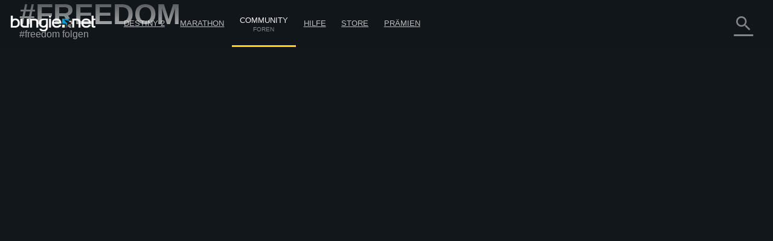

--- FILE ---
content_type: text/css; charset=utf-8
request_url: https://www.bungie.net/sharedstyle/pcmigrationinterrupts?v=oPic-ebEdMJsWvlVAMm-p6-Skikl3PCQNuVYEV8IClc1
body_size: -187
content:
.steam-signin-modal{background:#212832;max-width:30rem;margin:-2rem;padding:2rem;text-align:center}.steam-signin-modal h1{margin:0.25rem 0;font-size:2rem;border-bottom:2px solid rgba(245,245,245,0.075);text-align:center;font-weight:600;padding:0 0 1rem}.steam-signin-modal p{margin:1rem 0}.steam-signin-modal .sign-in-buttons a{display:block;margin-bottom:1rem;text-align:center}.steam-signin-modal .steam-auth-section{margin:2rem -2rem -2rem;padding:1rem 2rem 2rem;background:rgba(18,23,28,0.95)}.steam-signin-modal .steam-auth-section p{font-size:.8rem;margin-bottom:1rem}.steam-signin-modal .button-steam-signin{display:block;text-align:center}.blizzard-redirect-modal{max-width:40rem}.blizzard-redirect-modal h1{margin:0.25rem 0;font-size:2rem;border-bottom:2px solid rgba(245,245,245,0.075);text-align:center;font-weight:600;padding:0 0 1rem}.blizzard-redirect-modal p{margin:1rem 0}.blizzard-redirect-modal .button{display:block;margin-bottom:1rem;text-align:center}


--- FILE ---
content_type: text/javascript; charset=utf-8
request_url: https://www.bungie.net/sharedbundle/shared?v=hMabA-V6NBgLIkvxgnBdH7EEJLvf6QiAEAohIpU1Sb81
body_size: 449
content:
var SignIn={},TagSuggestions;$(document).ready(function(){SignIn={decorateSignInAlert:function(n,t,i){n&&(typeof i!="undefined"&&i!==""&&$("#signInAlert").addClass(i),typeof t!="undefined"&&t!==""?n.before(t):n.before(Localizer.Userpages.validateaccountsignin))},showSignInAlert:function(n,t,i,r){window.location.href=`/SignIn${r.length>0?`?bru=${encodeURIComponent(r)}`:""}`},notSignedIn:function(){if(myID_cookie!=="0")return!1;var n=window.location.pathname||"";return this.showSignInAlert(null,null,null,n),!0}}});$(document).off("userLogOut");$(document).on("userLogOut",function(){$("body").hasClass("nosignout")||SignIn.showSignInAlert(Localizer.Userpages.signbackin,"noalert",!0)});TagSuggestions=function(n,t){n.length<1||t.length<1||(this.$el=n,this.$suggestionPanel=t,this.tagSuggestTimeout=!1,this.addEventListeners())};TagSuggestions.prototype.setSearchTagsPreviewTimeout=function(){var n=this;this.tagSuggestTimeout=setTimeout(function(){n.searchForTags(n.$el);n.clearSearchTagsTimeout()},500)};TagSuggestions.prototype.clearSearchTagsTimeout=function(){clearTimeout(this.tagSuggestTimeout);this.tagSuggestTimeout=!1};TagSuggestions.prototype.resetSearchTagsPreview=function(){this.$suggestionPanel.find("li").remove()};TagSuggestions.prototype.closeTagsPreview=function(){this.resetSearchTagsPreview();this.$suggestionPanel.removeClass("opened")};TagSuggestions.prototype.addEventListeners=function(){var n=this;this.$el.on("keyup.tagSuggest",function(){var t=$(this);if(t.val().length<3){n.closeTagsPreview();return}n.tagSuggestTimeout!==!1?(n.clearSearchTagsTimeout(),n.setSearchTagsPreviewTimeout(t)):n.setSearchTagsPreviewTimeout(t)});this.$suggestionPanel.on("click","li",function(){var s=$(this),f=s.text(),t=n.$el.val(),r=[],u=[],e=0,o=0,i;if(t.indexOf(" ")>-1){for(r=t.split(" "),u=Utility.getIndicesOf(" ",t,!1),e=Utility.getCaret(n.$el.get(0)),i=0;i<u.length;i++)u[i]<e&&o++;r[o]=f;t=r.join(" ")}else t=f;n.$el.val(t);n.closeTagsPreview()});this.$el.on("blur.tagSuggest",function(){setTimeout(function(){n.$el.is(":focus")||n.closeTagsPreview()},500)})};TagSuggestions.prototype.searchForTags=function(n){var t=this,r;if(n.val().length>2&&Utility.ValidateTags(n.val())){var i=n.val(),f=[],u=[],e=0,o=0;if(i.trim().indexOf(" ")>-1){for(f=i.split(" "),u=Utility.getIndicesOf(" ",i,!1),e=Utility.getCaret(this.$el.get(0)),r=0;r<u.length;r++)u[r]<e&&o++;i=f[o]}bungieNetPlatform.forumService.GetForumTagSuggestions(i,function(n){var i,r;if(n.length>0)for(t.resetSearchTagsPreview(),i=0;i<n.length;i++)t.$suggestionPanel.is(":visible")||t.$suggestionPanel.addClass("opened"),r="<li>"+n[i].tagText+"<\/li>",t.$suggestionPanel.append(r);else t.resetSearchTagsPreview()},function(){t.resetSearchTagsPreview()})}else this.resetSearchTagsPreview()}

--- FILE ---
content_type: text/javascript; charset=utf-8
request_url: https://www.bungie.net/sharedbundle/utilities?v=dZ56h11PbMF3WIJjUkBCmXbhWtQBklUsWi7t9LvFT7o1
body_size: 25064
content:
function arrayFirstIndexOf(n,t,i){for(var u=n.length,r=0,f=u;r<f;r++)if(t.call(i,n[r]))return r;return-1}function setSelectMenuWidth(){var n=$(".select");n.each(function(){var n=$(this),t=n.width(),i=n.find(".options").width();i>t&&(n.width(t+i),n.find(".options").css("width","100%"))})}var __extends,__awaiter,__generator,removeByAttr,customAlert,customAlert_forActions,mediaLightBox,UtilityOld,Bnet;(function(n){var t;(function(t){var i=function(){function t(){}return t.loadUrl=function(t,i,r,u){u===void 0&&(u=null);var e="useCache"in t?t.useCache:n.Site.PageController.Instance.useCache,f=$.ajax({url:t.url,cache:e,type:"GET",success:i,error:r});return u&&f.done(function(){return u()}),f},t.loadUrlGetElement=function(t,i,r,u){r===void 0&&(r=null);u===void 0&&(u=null);var f=t.elementSelectors,e=typeof f=="string"?[f]:f,o=r?r:function(){return n.Site.PageController.Instance.redirect(t.url)};return this.loadUrl(t,function(n){var f=$(n),r,u;t.changeTitle&&(r=n.match(/<title>(.*)<\/title>/),r&&(u=$("<div/>").html(r[1]).text(),$("title").text(u)));var o=e.map(function(n){return f.find(n)}),s=$(o).map(function(n,t){return $(t).toArray()}),h=$("<div/>").append(s);i(h)},o,u)},t}();t.Ajax=i})(t=n.Utilities||(n.Utilities={}))})(Bnet||(Bnet={})),function(n){var t;(function(n){var t=function(){function n(){}return n.toString=function(t){return n.toTimestamp(t)},n.toTimestamp=function(n,t,i){var e;t===void 0&&(t=7);i===void 0&&(i=null);var r=moment(n),u=r.fromNow(),o=moment(),s=moment.duration(r.diff(o)),f=Math.abs(s.asDays());return f>t&&(e=f>364?"MMM DD, YYYY":"MMM DD",u=r.format(i||e)),u},n.toTimestampFull=function(n){var t=this.timestampToMoment(n).local();return Localizer.Format(Localizer.Time.monthabbrdayyearhourminute,{monthabbr:t.format("MMM"),day:t.format("Do"),hour12:t.format("h"),hour24:t.format("H"),minute:t.format("MM"),ampm:t.format("a"),year:t.format("YYYY")})},n.toTimestampFullCompact=function(n){var t=this.timestampToMoment(n).local();return Localizer.Format(Localizer.Time.compactmonthdayyearhourminute,{monthabbr:t.format("MMM"),month:t.format("M"),day:t.format("D"),hour12:t.format("h"),hour24:t.format("H"),minute:t.format("mm"),ampm:t.format("a"),year:t.format("YYYY")})},n.timeAgo=function(n){var t=this.timestampToMoment(n).local(),i=moment().subtract(7,"days"),r=moment().subtract(365,"days");return t.isBefore(r)?Localizer.Format(Localizer.Time.monthabbrdayyearhourminute,{monthabbr:t.format("MMM"),day:t.format("Do"),hour12:t.format("h"),hour24:t.format("H"),minute:t.format("MM"),ampm:t.format("a"),year:t.format("YYYY")}):t.isBefore(i)?Localizer.Format(Localizer.Time.monthabbrdayhourminute,{monthabbr:t.format("MMM"),day:t.format("Do"),hour12:t.format("h"),hour24:t.format("H"),minute:t.format("MM"),ampm:t.format("a")}):t.fromNow()},n.timestampToMoment=function(n){return moment(n,undefined,"en").locale(Localizer.CurrentCultureName)},n.localizeTimesToCorrectTimezone=function(n){var r=new Date,t=r.getTimezoneOffset(),i=moment.utc(n);return t>0?i.subtract(t,"minutes"):i.add(t,"minutes")},n}();n.DateTime=t})(t=n.Utilities||(n.Utilities={}))}(Bnet||(Bnet={})),function(n){var t;(function(n){var t=function(){function n(){}return n.firstIndexOf=function(n,t){for(var i=0;i<n.length;i++)if(t(n[i]))return i;return-1},n.any=function(n,t){var i=!1;return this.foreach(n,function(n){t(n)&&(i=!0)}),i},n.select=function(n,t){var i=[];return this.foreach(n,function(n){i.push(t(n))}),i},n.where=function(n,t){var i=[];return this.foreach(n,function(n){t(n)&&i.push(n)}),i},n.firstOrDefault=function(n,t){var i=this.where(n,t);return i&&i.length>0?i[0]:null},n.intersection=function(n,t){var i;return n.length>t.length&&(i=[n,t],t=i[0],n=i[1]),n.filter(function(n){return t.indexOf(n)!==-1?!0:!1})},n.foreach=function(n,t){var i,e,r,u,f;if(n instanceof Array)for(i=0,e=n.length;i<e;i++)t(n[i],i);else for(r=0,u=Object.keys(n);r<u.length;r++)f=u[r],n.hasOwnProperty(f)&&t(n[f])},n.unique=function(n){for(var t,r=[],u=[],f=n.length,e=0,i=0;i<f;i++)t=n[i],r.indexOf(t)<0&&(r.push(t),u[e++]=t);return u},n}();n.Enumerable=t})(t=n.Utilities||(n.Utilities={}))}(Bnet||(Bnet={})),function(n){var t;(function(n){var t=function(){function n(){}return n.getOuterHtml=function(n){return n[0].outerHTML},n.placeholderLocFix=function(n){n===void 0&&(n=$("input[data-placeholder]"));n.each(function(n,t){var i=$(t);i.is("[data-placeholder]")&&i.attr("placeholder",i.attr("data-placeholder"))})},n.encodeHTML=function(n){return $("<div />").text(n).html()},n.decodeHTML=function(n){var t=document.createElement("div");return t.innerHTML=n,t.childNodes.length===0?"":t.childNodes[0].nodeValue},n}();n.Html=t})(t=n.Utilities||(n.Utilities={}))}(Bnet||(Bnet={})),function(n){var t;(function(n){var t=function(){function n(){}return n.AddToSystemCalendar=function(t){var i=n.Instance,r=i.GenerateICSString(t);console.log(r);i.DownloadICS(r)},n.GenerateStartEndDateString=function(n){var t=moment(n),i=t.seconds(0).milliseconds(0).toISOString().replace(/\W/g,""),r=t.add(1,"hours").seconds(0).milliseconds(0).toISOString().replace(/\W/g,"");return(i+"/"+r).replace(/000Z/g,"Z")},n.AddGoogleEvent=function(n){window.open("http://www.google.com/calendar/event?action=TEMPLATE&text="+n.title+"&dates="+n.startendString+"&location=location&details="+n.summary+"&trp=false&sprop="+n.calendarLink.url+"&sprop=name:"+n.calendarLink.name)},n.AddYahooEvent=function(){window.open("https://www.google.com/calendar/render?action=TEMPLATE&text=Fireteam&dates=20140127T224000Z&details=For+details,+link+here:+http://www.example.com&sf=true&output=xml")},n.prototype.DownloadICS=function(n){window.open("data:text/calendar;charset=utf8,"+escape(n))},n.prototype.GenerateICSString=function(n){var t=n.start.replace(/000Z/g,"Z"),i=n.start.split("T")[0];return"BEGIN:VCALENDAR\nVERSION:2.0\nMETHOD:PUBLISH\nBEGIN:VEVENT\nSUMMARY:"+n.summary+"\nUID:"+(n.start+n.summary)+"\nDTSTART:"+t+"\nURL:"+n.url+"\nEND:VEVENT\nEND:VCALENDAR"},n.Instance=new n,n}();n.AddToCalendar=t})(t=n.Utilities||(n.Utilities={}))}(Bnet||(Bnet={})),function(n){var t;(function(n){n[n.Backspace=8]="Backspace";n[n.Tab=9]="Tab";n[n.Enter=13]="Enter";n[n.Shift=16]="Shift";n[n.Ctrl=17]="Ctrl";n[n.Alt=18]="Alt";n[n.Escape=27]="Escape";n[n.Space=32]="Space";n[n.LeftArrow=37]="LeftArrow";n[n.UpArrow=38]="UpArrow";n[n.RightArrow=39]="RightArrow";n[n.DownArrow=40]="DownArrow"})(t=n.Key||(n.Key={}))}(Bnet||(Bnet={})),function(n){var t;(function(n){var t=function(){function n(){}return n.delayCallbackAfterInput=function(n,t,i){var r=this;i===void 0&&(i=200);n in this.delays&&clearTimeout(this.delays[n]);this.delays[n]=setTimeout(function(){t();delete r.delays[n]},i)},n.copyStringToClipboard=function(n){var t=document.createElement("input");document.body.appendChild(t);t.value=n;this.selectTextFromInput(t);document.execCommand("copy",!1);t.remove()},n.selectTextFromInput=function(n){var t,i;Modernizr.safari?(t=document.createRange(),t.selectNodeContents(n),i=window.getSelection(),i.removeAllRanges(),i.addRange(t),n.setSelectionRange(0,999999)):n.select()},n.delays={},n}();n.Input=t})(t=n.Utilities||(n.Utilities={}))}(Bnet||(Bnet={})),function(n){var t;(function(t){var i=function(){function t(){}return t.Alert=function(t,i){var u=t,r;return typeof t=="object"&&"errorMessage"in t&&(u=t.errorMessage),r=new n.Modal(i||"alert",u),r.includeCloseButton=!1,r.open(),r},t.Error=function(t){var i=new n.ErrorModal("ErrorModal",t);return i.open(),i},t.Confirm=function(t,i,r,u,f){u===void 0&&(u=function(){});var e=new n.ConfirmationModal(f||"confirm",i,t,r,u);e.open()},t.lockBodyScroll=function(n){var u,r,i;if(n===void 0&&(n=!1),(!Modernizr.mobile||n)&&$("#lock-scroll-scrollbar-offset").length===0){if(u=$(window).scrollTop(),r=$("body").height()>$(window).height(),!r)return;i=this.calculateScrollbarWidth();$("head").append("\n\t\t\t\t\t<style id='lock-scroll-scrollbar-offset'>\n\t\t\t\t\t\thtml.lockBodyScroll body { /* position: fixed; */ overflow: hidden; }\n\t\t\t\t\t\thtml.lockBodyScroll header { padding-right: "+i+"; width: calc(100% - "+i+"); }\n\t\t\t\t\t\thtml.lockBodyScroll #content { padding-right: "+i+"; box-sizing: border-box; }\n\t\t\t\t\t\thtml.lockBodyScroll .bg_top {margin-right: 16px;}\n\t\t\t\t\t<\/style>\n\t\t\t\t")}$("html").addClass("lockBodyScroll");t.lockCount++},t.unlockBodyScroll=function(){t.lockCount>0&&(t.lockCount--,t.lockCount===0&&$("html").removeClass("lockBodyScroll"))},t.calculateScrollbarWidth=function(){var n=$("<div class='modal-measure-scrollbar'/>").prependTo($("body")),t=$("<div class='inner'/>").appendTo(n);return n.width()-t.width()+"px"},t.lockCount=0,t}();t.Modals=i})(t=n.Utilities||(n.Utilities={}))}(Bnet||(Bnet={})),function(n){var t;(function(n){var t,i;(function(n){n[n.None=0]="None";n[n.Video=1]="Video";n[n.Link=2]="Link";n[n.Image=3]="Image"})(t||(t={}));i=function(){function n(){}return n.activityLinks=function(n){var t=n instanceof jQuery?n:$("<div/>").html(n.message),i=t.find("a");return i.each(function(n,t){var i=$(t),r="",f,e,u,o,s;if(i.is("[data-groupId]"))f=i.attr("data-groupId"),r=PageUrls.clanDetail+"/"+f;else if(i.is("[data-groupTopicId]"))r=PageUrls.clanPost+"/Post/"+i.attr("data-groupId")+"/"+i.attr("data-groupTopicId")+"/0/0/1";else if(i.is("[data-topicId]"))r=PageUrls.newPostsPage+"/"+i.attr("data-topicId")+"/0/0/1";else if(i.is("[data-postId]"))r=PageUrls.newPostsPage+"/"+i.attr("data-postId")+"/0/0/1";else if(i.is("[data-ccid]"))r=PageUrls.communityCreationsDetail+"?itemId="+i.attr("data-ccid");else if(i.is("[data-tag]"))e=i.attr("data-tag"),r=PageUrls.newTopicsPage+"/0/"+e;else if(i.is("[data-membershipId]"))u=i.attr("data-membershipId"),r=PageUrls.profilePage+"/"+Globals.BungieMembershipType.BungieNext+"/"+u;else if(i.is("[data-characterId]")){var h=i.attr("data-membershipType"),u=i.attr("data-destinyMembershipId"),c=i.attr("data-characterId");r="/en/Legend/Gear/"+h+"/"+u+"/"+c}else i.is("[data-itemReferenceHash]")?(o=i.attr("data-itemReferenceHash"),r="/en/Armory/Detail?type=item&item="+o):i.is("[data-applicationId]")&&(s=i.attr("data-applicationId"),r="/en/Application/Detail/"+s);i.attr("href",r)}),t},n.messageIsVideo=function(n){var t=this.getAssetLinkFromMessage(n);return t?t.indexOf("<iframe")>=0||t.indexOf("TwitchPlayer.swf")>=0:!1},n.getAssetLinkFromMessage=function(n){var t=n.match(this.UrlRegex);return t&&t.length===1&&t[0].length===n.length?bungieNetPlatform.assetRenderer.renderAsset({path:t[0],width:this.AllowedWidth+"px",fixedRatioHeight:this.AllowedWidth*(9/16)+"px"}):null},n.messageLinks=function(n,i,r,u,f,e){var l="0",h,o,a,s,c,v;return f&&(l=f.membershipId),h=n.match(this.UrlRegex),o=this.getAssetLinkFromMessage(n),o&&(a=$(o).attr({target:"_blank",rel:"noreferrer"}),o=a[0].outerHTML),o?(s=t.None,o.indexOf("<iframe")>=0||o.indexOf("TwitchPlayer.swf")>=0?s=t.Video:o.indexOf("<a")>=0?s=t.Link:o.indexOf("<img")>=0&&(s=t.Image),c=!0,u?c=!1:(f&&f.context.isFollowing||r!=null&&l===r)&&(c=!1),c?e?(v=t[s].toLowerCase(),n='<div class="post_urlLinkOrImage '+v+'">\n\t\t\t\t\t\t\t\t\t\t<a title="'+Localizer.Actions.clicktoenlarge+'">'+o+'<\/a>\n\t\t\t\t\t\t\t\t\t\t<a class="btn_hideImage ir" data-messageId="'+i+'">\n\t\t\t\t\t\t\t\t\t\t\t<span>X<\/span>\n\t\t\t\t\t\t\t\t\t\t<\/a>\n\t\t\t\t\t\t\t\t\t<\/div>'):s===t.Image?n=Localizer.Format(Localizer.Forums.viewatownriskimage,{0:s,1:PageUrls.termsOfUse}):s===t.Video&&(n='<div class="simple-video">'+Localizer.Format(Localizer.Forums.StrongViewVideoAtYour,{termsLink:PageUrls.termsOfUse,videoLink:h[0]})+"<\/div>"):n=o):h&&h.length>1&&(n=n.replace(this.UrlRegex,'<a class="externalLink" target="_blank" rel="noreferrer" href="$1">$1<\/a>')),n},Object.defineProperty(n,"bbCodes",{get:function(){return{quoteRegex:new RegExp("\\[quote\\]((?:(?!\\[quote\\])[^](?!\\[quote\\]))*?)\\[\\/quote\\]","gi"),boldRegex:/\[b\]([\s\S]+?)\[\/b\]/gi,underlineRegex:/\[u\]([\s\S]+?)\[\/u\]/gi,italicsRegex:/\[i\]([\s\S]+?)\[\/i\]/gi,spoilerRegex:/\[spoiler\]([\s\S]+?)\[\/spoiler\]/gi,urlRegex:/\[url\](\/[^\s'"<>\[]*?)\[\/url\]/gi,namedUrlRegex:/\[url\=(\/[^\s'"<>\[]*?)\]((?!.*?\[spoiler\])?[\s\S]+?)\[\/url\]/gi,externalUrlRegex:/\[url\](https?:\/\/[^\s'"<>\[]+?)\[\/url\]/gi,externalNamedUrlRegex:/\[url\=(https?:\/\/[^\s'"<>\[]+?)\]((?!.*?\[spoiler\])?[\s\S]+?)\[\/url\]/gi,googleUrlRegex:/\[google\]([\s\S]+?)\[\/google]/gi,newlineRegex:/\r?\n/gi,armory:/\[armory\]([^'"<>\[]+?)\[\/armory]/gi}},enumerable:!0,configurable:!0}),n.bbCodesReverse=function(n){var t=$("<div/>").html(n),i,r;return t.find("blockquote").each(function(n,i){var r=$(i);t.find(i).replaceWith("[quote]"+r.text()+"[/quote]")}),t.find("strong").each(function(n,i){var r=$(i);t.find(i).replaceWith("[b]"+r.text()+"[/b]")}),t.find("span.underline").each(function(n,i){var r=$(i);t.find(i).replaceWith("[u]"+r.text()+"[/u]")}),t.find("em").each(function(n,i){var r=$(i);t.find(i).replaceWith("[i]"+r.text()+"[/i]")}),t.find("div.spoiler").each(function(n,i){var r=$(i);t.find(i).replaceWith("[spoiler]"+r.text()+"[/spoiler]")}),t.find("br").each(function(n,i){t.find(i).replaceWith("\n")}),t.find("a").each(function(n,i){var r=$(i);t.find(i).replaceWith("[url="+r.attr("href")+"]"+r.text()+"[/url]")}),t.find("a.armoryLink").each(function(n,i){var r=$(i);t.find(i).replaceWith("[armory]"+r.text()+"[/armory]")}),i=t.find(".post_body"),r=i.length,r>1?"":r>0?i.html():t.html()},n.parseBBCode=function(n,t,i,r,u){var f,e,c,o,s,h;if(r===void 0&&(r=[]),u===void 0&&(u=!1),n){if(f=n,t&&r.indexOf(this.bbCodes.newlineRegex)===-1&&(f=f.replace(this.bbCodes.newlineRegex,"<br />")),e="",u&&(e='target="_blank"'),f=f.replace(/'/gi,"&#39;"),r.indexOf(this.bbCodes.quoteRegex)===-1)if(Modernizr.ie)f=f.replace(/\[quote\]/gi,"<blockquote>"),f=f.replace(/\[\/quote\]/gi,"<\/blockquote>");else{for(c=7,o=0;o<c-1;o++)f=f.replace(this.bbCodes.quoteRegex,"<blockquote>$1<\/blockquote>");for(s=f.match(/\[quote\]/gi),s&&(h=s.length),o=0;o<h;o++)f=o+1===h?f.replace(this.bbCodes.quoteRegex,"<blockquote>$1<\/blockquote>"):f.replace(this.bbCodes.quoteRegex,"$1")}return r.indexOf(this.bbCodes.boldRegex)===-1&&(f=f.replace(this.bbCodes.boldRegex,"<strong>$1<\/strong>")),r.indexOf(this.bbCodes.underlineRegex)===-1&&(f=f.replace(this.bbCodes.underlineRegex,"<span class='underline'>$1<\/span>")),r.indexOf(this.bbCodes.italicsRegex)===-1&&(f=f.replace(this.bbCodes.italicsRegex,"<em>$1<\/em>")),r.indexOf(this.bbCodes.armory)===-1&&(f=f.replace(this.bbCodes.armory,'<a href="/'+Localizer.CurrentCultureName+'/Search?query=$1&type=Items" class="armoryLink" '+e+'><i class="fa-th-list fa"><\/i>&nbsp;$1<\/a>')),i&&(f=bungieNetPlatform.tagHelper.injectSpans(f)),r.indexOf(this.bbCodes.urlRegex)===-1&&(f=f.replace(this.bbCodes.urlRegex,'<a href="'+PageUrls.root+'$1" rel="nofollow noopener" class="bungieLink" '+e+">$1<\/a>")),r.indexOf(this.bbCodes.namedUrlRegex)===-1&&(f=f.replace(this.bbCodes.namedUrlRegex,'<a href="'+PageUrls.root+'$1" rel="nofollow noopener" class="bungieLink" '+e+">$2<\/a>")),r.indexOf(this.bbCodes.externalUrlRegex)===-1&&(f=f.replace(/(\[url\](?!http))/gi,"$1http://"),f=f.replace(this.bbCodes.externalUrlRegex,'<a href="$1" rel="nofollow noopener" class="externalLink" '+e+">$1<\/a>")),r.indexOf(this.bbCodes.externalNamedUrlRegex)===-1&&(f=f.replace(this.bbCodes.externalNamedUrlRegex,'<a href="$1" rel="nofollow noopener" class="externalLink" '+e+">$2<\/a>")),r.indexOf(this.bbCodes.googleUrlRegex)===-1&&(f=f.replace(this.bbCodes.googleUrlRegex,'<a href="http://www.google.com/#q=$1" rel="nofollow noopener" class="externalLink" '+e+">$1<\/a>")),r.indexOf(this.bbCodes.spoilerRegex)===-1&&(f=f.replace(this.bbCodes.spoilerRegex,'<div class="spoiler contentHide">$1<\/div>')),f.replace(/&#39;/gi,"'")}return n},n.UrlRegex=/(https?:\/\/[^\s]+)/g,n.AllowedWidth=400,n}();n.Parse=i})(t=n.Utilities||(n.Utilities={}))}(Bnet||(Bnet={})),function(n){var t;(function(n){var t=function(){function t(){}return t.showServerError=function(n,t){return n.messageData!==undefined&&n.messageData.ValidationFieldName!==undefined?this.renderServerValidationMessage(n,t):!1},t.renderServerValidationMessage=function(t,i){var r,u;return i!==undefined&&i.length>0&&(r=i.find(function(n){return n.property.toLowerCase()===t.messageData.ValidationFieldName.toLowerCase()}),r)?(u={isError:!0,customMessage:t.errorMessage,element:r.element,type:n.ValidationTypes.custom},n.Validation.renderErrors([u]),!0):!1},t}();n.ServerValidation=t})(t=n.Utilities||(n.Utilities={}))}(Bnet||(Bnet={}));__extends=this&&this.__extends||function(){var n=function(t,i){return n=Object.setPrototypeOf||{__proto__:[]}instanceof Array&&function(n,t){n.__proto__=t}||function(n,t){for(var i in t)t.hasOwnProperty(i)&&(n[i]=t[i])},n(t,i)};return function(t,i){function r(){this.constructor=t}n(t,i);t.prototype=i===null?Object.create(i):(r.prototype=i.prototype,new r)}}(),function(n){var t;(function(t){var i=function(){function t(){}return t.getItem=function(t){try{return this.facility.getItem(t)}catch(i){n.error(i)}return null},t.key=function(t){try{return this.facility.key(t)}catch(i){n.error(i)}return null},t.setItem=function(t,i){try{return this.facility.setItem(t,i),!0}catch(r){n.error(r)}return!1},t.removeItem=function(t){try{return this.facility.removeItem(t),!0}catch(i){n.error(i)}return!1},t.clear=function(){try{return this.facility.clear(),!0}catch(t){n.error(t)}return!1},t.facility=null,t}(),u=function(n){function t(){return n!==null&&n.apply(this,arguments)||this}return __extends(t,n),t.facility=localStorage,t}(i),r;t.LocalStorage=u;r=function(n){function t(){return n!==null&&n.apply(this,arguments)||this}return __extends(t,n),t.facility=sessionStorage,t}(i);t.SessionStorage=r})(t=n.Utilities||(n.Utilities={}))}(Bnet||(Bnet={})),function(n){var t;(function(n){n[n.None=0]="None";n[n.IgnoreDiacritics=1]="IgnoreDiacritics";n[n.IgnoreCase=2]="IgnoreCase"})(t=n.StringCompareOptions||(n.StringCompareOptions={}))}(Bnet||(Bnet={})),function(n){var t;(function(t){var r=function(){function t(){}return t.htmlEncode=function(n){var t=document.createElement("a").appendChild(document.createTextNode(n)).parentNode,i=t;return i.innerHTML},t.startsWith=function(t,i,r){r===void 0&&(r=n.StringCompareOptions.None);var u=this.prepareStringWithOptions(t,r),f=this.prepareStringWithOptions(i,r);return u.startsWith(f)},t.contains=function(t,i,r){r===void 0&&(r=n.StringCompareOptions.None);var u=this.prepareStringWithOptions(t,r),f=this.prepareStringWithOptions(i,r);return u.indexOf(f)>-1},t.equals=function(t,i,r){r===void 0&&(r=n.StringCompareOptions.None);var u=this.prepareStringWithOptions(t,r),f=this.prepareStringWithOptions(i,r);return u===f},t.prepareStringWithOptions=function(t,i){var r=t;return i&n.StringCompareOptions.IgnoreDiacritics&&(r=this.removeDiacritics(r)),i&n.StringCompareOptions.IgnoreCase&&(r=r.toLowerCase()),r},t.removeDiacritics=function(n){for(var t=n.split(""),r=t.length-1,f=!1,u;r>=0;r--)u=t[r],i.Map.hasOwnProperty(u)&&(t[r]=i.Map[u],f=!0);return f&&(n=t.join("")),n},t.isNullOrWhiteSpace=function(n){return $.trim(n)===""},t.GenerateGuid=function(){return([1e7]+-1e3+-4e3+-8e3+-1e11).replace(/[018]/g,function(n){return(n^crypto.getRandomValues(new Uint8Array(1))[0]&15>>n/4).toString(16)})},t}(),i;t.String=r;i=function(){function n(){}return n.Map={"Ⓐ":"A","Ａ":"A","À":"A","Á":"A","Â":"A","Ầ":"A","Ấ":"A","Ẫ":"A","Ẩ":"A","Ã":"A","Ā":"A","Ă":"A","Ằ":"A","Ắ":"A","Ẵ":"A","Ẳ":"A","Ȧ":"A","Ǡ":"A","Ä":"A","Ǟ":"A","Ả":"A","Å":"A","Ǻ":"A","Ǎ":"A","Ȁ":"A","Ȃ":"A","Ạ":"A","Ậ":"A","Ặ":"A","Ḁ":"A","Ą":"A","Ⱥ":"A","Ɐ":"A","Ꜳ":"AA","Æ":"AE","Ǽ":"AE","Ǣ":"AE","Ꜵ":"AO","Ꜷ":"AU","Ꜹ":"AV","Ꜻ":"AV","Ꜽ":"AY","Ⓑ":"B","Ｂ":"B","Ḃ":"B","Ḅ":"B","Ḇ":"B","Ƀ":"B","Ƃ":"B","Ɓ":"B","Ⓒ":"C","Ｃ":"C","Ć":"C","Ĉ":"C","Ċ":"C","Č":"C","Ç":"C","Ḉ":"C","Ƈ":"C","Ȼ":"C","Ꜿ":"C","Ⓓ":"D","Ｄ":"D","Ḋ":"D","Ď":"D","Ḍ":"D","Ḑ":"D","Ḓ":"D","Ḏ":"D","Đ":"D","Ƌ":"D","Ɗ":"D","Ɖ":"D","Ꝺ":"D","Ǳ":"DZ","Ǆ":"DZ","ǲ":"Dz","ǅ":"Dz","Ⓔ":"E","Ｅ":"E","È":"E","É":"E","Ê":"E","Ề":"E","Ế":"E","Ễ":"E","Ể":"E","Ẽ":"E","Ē":"E","Ḕ":"E","Ḗ":"E","Ĕ":"E","Ė":"E","Ë":"E","Ẻ":"E","Ě":"E","Ȅ":"E","Ȇ":"E","Ẹ":"E","Ệ":"E","Ȩ":"E","Ḝ":"E","Ę":"E","Ḙ":"E","Ḛ":"E","Ɛ":"E","Ǝ":"E","Ⓕ":"F","Ｆ":"F","Ḟ":"F","Ƒ":"F","Ꝼ":"F","Ⓖ":"G","Ｇ":"G","Ǵ":"G","Ĝ":"G","Ḡ":"G","Ğ":"G","Ġ":"G","Ǧ":"G","Ģ":"G","Ǥ":"G","Ɠ":"G","Ꞡ":"G","Ᵹ":"G","Ꝿ":"G","Ⓗ":"H","Ｈ":"H","Ĥ":"H","Ḣ":"H","Ḧ":"H","Ȟ":"H","Ḥ":"H","Ḩ":"H","Ḫ":"H","Ħ":"H","Ⱨ":"H","Ⱶ":"H","Ɥ":"H","Ⓘ":"I","Ｉ":"I","Ì":"I","Í":"I","Î":"I","Ĩ":"I","Ī":"I","Ĭ":"I","İ":"I","Ï":"I","Ḯ":"I","Ỉ":"I","Ǐ":"I","Ȉ":"I","Ȋ":"I","Ị":"I","Į":"I","Ḭ":"I","Ɨ":"I","Ⓙ":"J","Ｊ":"J","Ĵ":"J","Ɉ":"J","Ⓚ":"K","Ｋ":"K","Ḱ":"K","Ǩ":"K","Ḳ":"K","Ķ":"K","Ḵ":"K","Ƙ":"K","Ⱪ":"K","Ꝁ":"K","Ꝃ":"K","Ꝅ":"K","Ꞣ":"K","Ⓛ":"L","Ｌ":"L","Ŀ":"L","Ĺ":"L","Ľ":"L","Ḷ":"L","Ḹ":"L","Ļ":"L","Ḽ":"L","Ḻ":"L","Ł":"L","Ƚ":"L","Ɫ":"L","Ⱡ":"L","Ꝉ":"L","Ꝇ":"L","Ꞁ":"L","Ǉ":"LJ","ǈ":"Lj","Ⓜ":"M","Ｍ":"M","Ḿ":"M","Ṁ":"M","Ṃ":"M","Ɱ":"M","Ɯ":"M","Ⓝ":"N","Ｎ":"N","Ǹ":"N","Ń":"N","Ñ":"N","Ṅ":"N","Ň":"N","Ṇ":"N","Ņ":"N","Ṋ":"N","Ṉ":"N","Ƞ":"N","Ɲ":"N","Ꞑ":"N","Ꞥ":"N","Ǌ":"NJ","ǋ":"Nj","Ⓞ":"O","Ｏ":"O","Ò":"O","Ó":"O","Ô":"O","Ồ":"O","Ố":"O","Ỗ":"O","Ổ":"O","Õ":"O","Ṍ":"O","Ȭ":"O","Ṏ":"O","Ō":"O","Ṑ":"O","Ṓ":"O","Ŏ":"O","Ȯ":"O","Ȱ":"O","Ö":"O","Ȫ":"O","Ỏ":"O","Ő":"O","Ǒ":"O","Ȍ":"O","Ȏ":"O","Ơ":"O","Ờ":"O","Ớ":"O","Ỡ":"O","Ở":"O","Ợ":"O","Ọ":"O","Ộ":"O","Ǫ":"O","Ǭ":"O","Ø":"O","Ǿ":"O","Ɔ":"O","Ɵ":"O","Ꝋ":"O","Ꝍ":"O","Œ":"OE","Ƣ":"OI","Ꝏ":"OO","Ȣ":"OU","Ⓟ":"P","Ｐ":"P","Ṕ":"P","Ṗ":"P","Ƥ":"P","Ᵽ":"P","Ꝑ":"P","Ꝓ":"P","Ꝕ":"P","Ⓠ":"Q","Ｑ":"Q","Ꝗ":"Q","Ꝙ":"Q","Ɋ":"Q","Ⓡ":"R","Ｒ":"R","Ŕ":"R","Ṙ":"R","Ř":"R","Ȑ":"R","Ȓ":"R","Ṛ":"R","Ṝ":"R","Ŗ":"R","Ṟ":"R","Ɍ":"R","Ɽ":"R","Ꝛ":"R","Ꞧ":"R","Ꞃ":"R","Ⓢ":"S","Ｓ":"S","Ś":"S","Ṥ":"S","Ŝ":"S","Ṡ":"S","Š":"S","Ṧ":"S","Ṣ":"S","Ṩ":"S","Ș":"S","Ş":"S","Ȿ":"S","Ꞩ":"S","Ꞅ":"S","ẞ":"SS","Ⓣ":"T","Ｔ":"T","Ṫ":"T","Ť":"T","Ṭ":"T","Ț":"T","Ţ":"T","Ṱ":"T","Ṯ":"T","Ŧ":"T","Ƭ":"T","Ʈ":"T","Ⱦ":"T","Ꞇ":"T","Ꜩ":"TZ","Ⓤ":"U","Ｕ":"U","Ù":"U","Ú":"U","Û":"U","Ũ":"U","Ṹ":"U","Ū":"U","Ṻ":"U","Ŭ":"U","Ü":"U","Ǜ":"U","Ǘ":"U","Ǖ":"U","Ǚ":"U","Ủ":"U","Ů":"U","Ű":"U","Ǔ":"U","Ȕ":"U","Ȗ":"U","Ư":"U","Ừ":"U","Ứ":"U","Ữ":"U","Ử":"U","Ự":"U","Ụ":"U","Ṳ":"U","Ų":"U","Ṷ":"U","Ṵ":"U","Ʉ":"U","Ⓥ":"V","Ｖ":"V","Ṽ":"V","Ṿ":"V","Ʋ":"V","Ꝟ":"V","Ʌ":"V","Ꝡ":"VY","Ⓦ":"W","Ｗ":"W","Ẁ":"W","Ẃ":"W","Ŵ":"W","Ẇ":"W","Ẅ":"W","Ẉ":"W","Ⱳ":"W","Ⓧ":"X","Ｘ":"X","Ẋ":"X","Ẍ":"X","Ⓨ":"Y","Ｙ":"Y","Ỳ":"Y","Ý":"Y","Ŷ":"Y","Ỹ":"Y","Ȳ":"Y","Ẏ":"Y","Ÿ":"Y","Ỷ":"Y","Ỵ":"Y","Ƴ":"Y","Ɏ":"Y","Ỿ":"Y","Ⓩ":"Z","Ｚ":"Z","Ź":"Z","Ẑ":"Z","Ż":"Z","Ž":"Z","Ẓ":"Z","Ẕ":"Z","Ƶ":"Z","Ȥ":"Z","Ɀ":"Z","Ⱬ":"Z","Ꝣ":"Z","ⓐ":"a","ａ":"a","ẚ":"a","à":"a","á":"a","â":"a","ầ":"a","ấ":"a","ẫ":"a","ẩ":"a","ã":"a","ā":"a","ă":"a","ằ":"a","ắ":"a","ẵ":"a","ẳ":"a","ȧ":"a","ǡ":"a","ä":"a","ǟ":"a","ả":"a","å":"a","ǻ":"a","ǎ":"a","ȁ":"a","ȃ":"a","ạ":"a","ậ":"a","ặ":"a","ḁ":"a","ą":"a","ⱥ":"a","ɐ":"a","ꜳ":"aa","æ":"ae","ǽ":"ae","ǣ":"ae","ꜵ":"ao","ꜷ":"au","ꜹ":"av","ꜻ":"av","ꜽ":"ay","ⓑ":"b","ｂ":"b","ḃ":"b","ḅ":"b","ḇ":"b","ƀ":"b","ƃ":"b","ɓ":"b","ⓒ":"c","ｃ":"c","ć":"c","ĉ":"c","ċ":"c","č":"c","ç":"c","ḉ":"c","ƈ":"c","ȼ":"c","ꜿ":"c","ↄ":"c","ⓓ":"d","ｄ":"d","ḋ":"d","ď":"d","ḍ":"d","ḑ":"d","ḓ":"d","ḏ":"d","đ":"d","ƌ":"d","ɖ":"d","ɗ":"d","ꝺ":"d","ǳ":"dz","ǆ":"dz","ⓔ":"e","ｅ":"e","è":"e","é":"e","ê":"e","ề":"e","ế":"e","ễ":"e","ể":"e","ẽ":"e","ē":"e","ḕ":"e","ḗ":"e","ĕ":"e","ė":"e","ë":"e","ẻ":"e","ě":"e","ȅ":"e","ȇ":"e","ẹ":"e","ệ":"e","ȩ":"e","ḝ":"e","ę":"e","ḙ":"e","ḛ":"e","ɇ":"e","ɛ":"e","ǝ":"e","ⓕ":"f","ｆ":"f","ḟ":"f","ƒ":"f","ꝼ":"f","ⓖ":"g","ｇ":"g","ǵ":"g","ĝ":"g","ḡ":"g","ğ":"g","ġ":"g","ǧ":"g","ģ":"g","ǥ":"g","ɠ":"g","ꞡ":"g","ᵹ":"g","ꝿ":"g","ⓗ":"h","ｈ":"h","ĥ":"h","ḣ":"h","ḧ":"h","ȟ":"h","ḥ":"h","ḩ":"h","ḫ":"h","ẖ":"h","ħ":"h","ⱨ":"h","ⱶ":"h","ɥ":"h","ƕ":"hv","ⓘ":"i","ｉ":"i","ì":"i","í":"i","î":"i","ĩ":"i","ī":"i","ĭ":"i","ï":"i","ḯ":"i","ỉ":"i","ǐ":"i","ȉ":"i","ȋ":"i","ị":"i","į":"i","ḭ":"i","ɨ":"i","ı":"i","ⓙ":"j","ｊ":"j","ĵ":"j","ǰ":"j","ɉ":"j","ⓚ":"k","ｋ":"k","ḱ":"k","ǩ":"k","ḳ":"k","ķ":"k","ḵ":"k","ƙ":"k","ⱪ":"k","ꝁ":"k","ꝃ":"k","ꝅ":"k","ꞣ":"k","ⓛ":"l","ｌ":"l","ŀ":"l","ĺ":"l","ľ":"l","ḷ":"l","ḹ":"l","ļ":"l","ḽ":"l","ḻ":"l","ł":"l","ƚ":"l","ɫ":"l","ⱡ":"l","ꝉ":"l","ꞁ":"l","ꝇ":"l","ǉ":"lj","ⓜ":"m","ｍ":"m","ḿ":"m","ṁ":"m","ṃ":"m","ɱ":"m","ɯ":"m","ⓝ":"n","ｎ":"n","ǹ":"n","ń":"n","ñ":"n","ṅ":"n","ň":"n","ṇ":"n","ņ":"n","ṋ":"n","ṉ":"n","ƞ":"n","ɲ":"n","ŉ":"n","ꞑ":"n","ꞥ":"n","ǌ":"nj","ⓞ":"o","ｏ":"o","ò":"o","ó":"o","ô":"o","ồ":"o","ố":"o","ỗ":"o","ổ":"o","õ":"o","ṍ":"o","ȭ":"o","ṏ":"o","ō":"o","ṑ":"o","ṓ":"o","ŏ":"o","ȯ":"o","ȱ":"o","ö":"o","ȫ":"o","ỏ":"o","ő":"o","ǒ":"o","ȍ":"o","ȏ":"o","ơ":"o","ờ":"o","ớ":"o","ỡ":"o","ở":"o","ợ":"o","ọ":"o","ộ":"o","ǫ":"o","ǭ":"o","ø":"o","ǿ":"o","ɔ":"o","ꝋ":"o","ꝍ":"o","ɵ":"o","œ":"oe","ɶ":"oe","ƣ":"oi","ȣ":"ou","ꝏ":"oo","ⓟ":"p","ｐ":"p","ṕ":"p","ṗ":"p","ƥ":"p","ᵽ":"p","ꝑ":"p","ꝓ":"p","ꝕ":"p","ⓠ":"q","ｑ":"q","ɋ":"q","ꝗ":"q","ꝙ":"q","ⓡ":"r","ｒ":"r","ŕ":"r","ṙ":"r","ř":"r","ȑ":"r","ȓ":"r","ṛ":"r","ṝ":"r","ŗ":"r","ṟ":"r","ɍ":"r","ɽ":"r","ꝛ":"r","ꞧ":"r","ꞃ":"r","ⓢ":"s","ｓ":"s","ś":"s","ṥ":"s","ŝ":"s","ṡ":"s","š":"s","ṧ":"s","ṣ":"s","ṩ":"s","ș":"s","ş":"s","ȿ":"s","ꞩ":"s","ꞅ":"s","ſ":"s","ẛ":"s","ß":"ss","ⓣ":"t","ｔ":"t","ṫ":"t","ẗ":"t","ť":"t","ṭ":"t","ț":"t","ţ":"t","ṱ":"t","ṯ":"t","ŧ":"t","ƭ":"t","ʈ":"t","ⱦ":"t","ꞇ":"t","ꜩ":"tz","ⓤ":"u","ｕ":"u","ù":"u","ú":"u","û":"u","ũ":"u","ṹ":"u","ū":"u","ṻ":"u","ŭ":"u","ü":"u","ǜ":"u","ǘ":"u","ǖ":"u","ǚ":"u","ủ":"u","ů":"u","ű":"u","ǔ":"u","ȕ":"u","ȗ":"u","ư":"u","ừ":"u","ứ":"u","ữ":"u","ử":"u","ự":"u","ụ":"u","ṳ":"u","ų":"u","ṷ":"u","ṵ":"u","ʉ":"u","ⓥ":"v","ｖ":"v","ṽ":"v","ṿ":"v","ʋ":"v","ꝟ":"v","ʌ":"v","ꝡ":"vy","ⓦ":"w","ｗ":"w","ẁ":"w","ẃ":"w","ŵ":"w","ẇ":"w","ẅ":"w","ẘ":"w","ẉ":"w","ⱳ":"w","ⓧ":"x","ｘ":"x","ẋ":"x","ẍ":"x","ⓨ":"y","ｙ":"y","ỳ":"y","ý":"y","ŷ":"y","ỹ":"y","ȳ":"y","ẏ":"y","ÿ":"y","ỷ":"y","ẙ":"y","ỵ":"y","ƴ":"y","ɏ":"y","ỿ":"y","ⓩ":"z","ｚ":"z","ź":"z","ẑ":"z","ż":"z","ž":"z","ẓ":"z","ẕ":"z","ƶ":"z","ȥ":"z","ɀ":"z","ⱬ":"z","ꝣ":"z","０":"0","₀":"0","⓪":"0","⁰":"0","¹":"1","⑴":"1","₁":"1","❶":"1","⓵":"1","⒈":"1","①":"1","１":"1","²":"2","❷":"2","⑵":"2","２":"2","₂":"2","⓶":"2","②":"2","⒉":"2","³":"3","３":"3","⒊":"3","⑶":"3","₃":"3","❸":"3","⓷":"3","③":"3","⓸":"4","④":"4","⒋":"4","４":"4","⁴":"4","₄":"4","❹":"4","⑷":"4","⒌":"5","₅":"5","⓹":"5","⑸":"5","❺":"5","⑤":"5","５":"5","⁵":"5","⑹":"6","⁶":"6","６":"6","❻":"6","₆":"6","⑥":"6","⓺":"6","⒍":"6","７":"7","⁷":"7","❼":"7","⓻":"7","⒎":"7","₇":"7","⑺":"7","⑦":"7","⑧":"8","⒏":"8","⓼":"8","⑻":"8","⁸":"8","８":"8","❽":"8","₈":"8","⓽":"9","９":"9","⒐":"9","❾":"9","⑼":"9","₉":"9","⑨":"9","⁹":"9"},n}()})(t=n.Utilities||(n.Utilities={}))}(Bnet||(Bnet={})),function(n){var t;(function(n){var t=function(){function n(){}return n.getQueryStringValue=function(n,t,i){t===void 0&&(t="?");i===void 0&&(i="");var r=this.getObjectFromQueryString(undefined,t);return n in r?r[n]:i},n.getObjectFromQueryString=function(n,t){var i,r;n===void 0&&(n=window.location.search);t===void 0&&(t="?");t==="#"&&(n=window.location.hash.replace("#!","#"));var e=n.split(t).pop(),o=e.split("&"),u={};for(i=0,r=o;i<r.length;i++){var s=r[i],f=s.split("="),h=f[0],c=f[1];u[h]=c}return u},n.createQueryFromObject=function(n,t){var r,i,f,u,e;t===void 0&&(t="?");r="";for(i in n)n.hasOwnProperty(i)&&i!==""&&(f=n[i],u=r.length===0?t:"&",n[i]!==""?(e=i+"="+f,r+=""+u+e):r+=""+u+i);return r},n.getUrlWithReplacementQuery=function(n,t,i){i===void 0&&(i="?");var r={};return r[n]=t,window.location.pathname+this.extendQuery(r,undefined,i)},n.extendQuery=function(n,t,i){t===void 0&&(t=window.location.search);i===void 0&&(i="?");var r=this.getObjectFromQueryString(t,i),u=$.extend({},r,n);return this.createQueryFromObject(u,i)},n.getPathAndQuery=function(){return""+location.pathname+location.search},n.urlToAnchorElement=function(n){if(typeof n=="string"){var t=$("<a/>").attr("href",n);return t[0]}return n},n.youtubeUrlToIframe=function(n,t){var c,e,l,f,r,s,h;if(t===void 0&&(t={}),c={width:"auto",height:"auto",disableAutoplay:!1},t=$.extend({},c,t),e="",!n.match(/(youtube\.com|youtu\.be)/i))return"";if(n.toLowerCase().indexOf("playlist")===-1){var i=n,u=0,o={};i=n.indexOf("v=")>-1?n.replace(/^((?:https?:\/\/)?(?:(?:www|m)\.)?)(youtube\.com|youtu\.be)[\s\S]*?v=([0-9A-Za-z\_\-]+)((&[\s\S]+)|$)/i,"$1youtube.com/embed/$3"):n.replace(/^((?:https?:\/\/)?(?:(?:www|m)\.)?)(youtube\.com|youtu\.be)[\s\S]*\/([0-9A-Za-z\_\-]+)((&[\s\S]+)|$)/i,"$1youtube.com/embed/$3");i=i.replace("/m.","/www.");i.indexOf("?")>-1&&(o=Utility.parseQueryString(i),l=i.split("?"),i=l[0]);(n.indexOf("#t=")>-1||n.indexOf("?t=")>-1)&&(f=n.match(/[#|\?]t=((\d+m)?(\d+[s]?)?)/i),r=f.toString(),f.length>1&&(r=f[0].split("=")[1]),s=r.match("m")?r.split("m")[0]:"0",h=s.length?r.split("m")[1].split("s")[0]:r.split("s")[0],u=Number(s)*60+Number(h?h:0));typeof o.start!="undefined"&&(u=o.start);window.location.protocol.indexOf("https")>-1&&i.indexOf("https")===-1&&(i=i.replace("http","https"));u&&(i=i+"?start="+u);var v=t.width==="auto"?"":"width='"+t.width+"' ",y=t.height==="auto"?"":"height='"+t.height+"' ",p=u?"&":"?",a="1";t.disableAutoplay&&(a="0");e="<iframe class='youtube-player' type='text/html' "+v+y+" src='"+i+p+"wmode=transparent&rel=0&fs=1&autoplay="+a+"' frameborder='0' allowfullscreen><\/iframe>"}return e},n.correctExternalLinks=function(t,i){var u,r;return i===void 0&&(i=!1),u="",i&&(u='target="_blank"'),r="",typeof t!="undefined"&&(r=t.replace(n.linkRegex,'$1<a href="$2" rel="nofollow noopener" class="externalLink">$2<\/a>'),r=r.replace(n.linkFineRegex,'$1<a href="$2" rel="nofollow noopener" class="externalLink" '+u+">$2<\/a>")),r},n.linkRegex=new RegExp(/([\s\(\>]|^|>)((http|https)\:\/\/([^\s\<\[]*))((?=[\,\.\!\:\;\-\"\)]([\s\<]|$)))/gi),n.linkFineRegex=new RegExp(/([\s]|^|>)((http|https)\:\/\/([^\"\s\<]*))/gi),n}();n.Url=t})(t=n.Utilities||(n.Utilities={}))}(Bnet||(Bnet={}));__awaiter=this&&this.__awaiter||function(n,t,i,r){return new(i||(i=Promise))(function(u,f){function o(n){try{e(r.next(n))}catch(t){f(t)}}function s(n){try{e(r["throw"](n))}catch(t){f(t)}}function e(n){n.done?u(n.value):new i(function(t){t(n.value)}).then(o,s)}e((r=r.apply(n,t||[])).next())})};__generator=this&&this.__generator||function(n,t){function o(n){return function(t){return s([n,t])}}function s(e){if(f)throw new TypeError("Generator is already executing.");while(r)try{if(f=1,u&&(i=e[0]&2?u["return"]:e[0]?u["throw"]||((i=u["return"])&&i.call(u),0):u.next)&&!(i=i.call(u,e[1])).done)return i;(u=0,i)&&(e=[e[0]&2,i.value]);switch(e[0]){case 0:case 1:i=e;break;case 4:return r.label++,{value:e[1],done:!1};case 5:r.label++;u=e[1];e=[0];continue;case 7:e=r.ops.pop();r.trys.pop();continue;default:if(!(i=r.trys,i=i.length>0&&i[i.length-1])&&(e[0]===6||e[0]===2)){r=0;continue}if(e[0]===3&&(!i||e[1]>i[0]&&e[1]<i[3])){r.label=e[1];break}if(e[0]===6&&r.label<i[1]){r.label=i[1];i=e;break}if(i&&r.label<i[2]){r.label=i[2];r.ops.push(e);break}i[2]&&r.ops.pop();r.trys.pop();continue}e=t.call(n,r)}catch(o){e=[6,o];u=0}finally{f=i=0}if(e[0]&5)throw e[1];return{value:e[0]?e[1]:void 0,done:!0}}var r={label:0,sent:function(){if(i[0]&1)throw i[1];return i[1]},trys:[],ops:[]},f,u,i,e;return e={next:o(0),"throw":o(1),"return":o(2)},typeof Symbol=="function"&&(e[Symbol.iterator]=function(){return this}),e},function(n){var t;(function(t){var i,r;(function(n){n[n.Invalid=0]="Invalid";n[n.Expired=1]="Expired";n[n.Current=2]="Current"})(i=t.CookieConsentValidity||(t.CookieConsentValidity={}));r=function(){function r(){}return Object.defineProperty(r,"isAuthenticated",{get:function(){return this.loggedInUserBnetMembershipId!=="0"},enumerable:!0,configurable:!0}),Object.defineProperty(r,"loggedInUserBnetMembershipId",{get:function(){var n=Cookies.Get(ServerVars.WebMembershipCookieName);return n!=null?n:"0"},enumerable:!0,configurable:!0}),Object.defineProperty(r,"onPageBungieNetMembershipId",{get:function(){var t="0";return n.Site.OnPageUser.MembershipData.bungieNetUser&&(t=n.Site.OnPageUser.MembershipData.bungieNetUser.membershipId),t},enumerable:!0,configurable:!0}),r.muteUser=function(n,t){var i={ignoredItemType:Globals.IgnoredItemType.User,itemContextType:Globals.IgnoredItemType.User,ignoredItemId:n};this.flagOrIgnoreItem(i,"ignore",Localizer.Community.whymuteuser,Localizer.Helptext.usermutetext,t)},r.unmuteUser=function(n,t){var i={ignoredItemType:Globals.IgnoredItemType.User,ignoredItemId:n};this.unignoreItem(i,t)},r.reportUser=function(n,t){var i={ignoredItemType:Globals.IgnoredItemType.UserProfile,itemContextType:Globals.IgnoredItemType.UserProfile,ignoredItemId:n};this.flagOrIgnoreItem(i,"flag",Localizer.Community.whyreportuserprofile,Localizer.Helptext.userprofilereporttext,t)},r.reportMessage=function(n,t){var i={ignoredItemType:Globals.IgnoredItemType.UserPrivateMessage,itemContextType:Globals.IgnoredItemType.UserPrivateMessage,ignoredItemId:n.memberFromId,itemContextId:n.messageId};this.flagOrIgnoreItem(i,"flag",Localizer.Community.whyreportmessage,Localizer.Helptext.messagereporttext,t)},r.flagOrIgnoreItem=function(i,r,u,f,e){var o=$.extend({},{ignoredItemId:null,ignoredItemType:null,itemContextId:null,comment:null,itemContextType:null,reason:null,requestedBlastBan:null,requestedPunishment:null},i),s=r==="flag"?bungieNetPlatform.ignoreService.FlagItem:bungieNetPlatform.ignoreService.IgnoreItem;this.checkAclAsync(Globals.AclEnum.BNextForumNinja).then(function(i){var c=i?$("#report-item-ninja-template").html():$("#report-item-template").html(),h=new n.ConfirmationModal(r,n.ConfirmationReason.Warning,c,function(){var r=new n.UiKit.FormKit.DropdownItem("report-item"),i;o.reason=r.val();i=new n.UiKit.FormKit.DropdownItem("mod-report-item");i.exists&&(o.requestedPunishment=i.val());s(o,function(){t.Modals.Alert(Localizer.Community.thankyouforyourreport);e&&e()},function(n){return t.Modals.Alert(n)})});h.afterOpenCallback=function(){var n={title:u,description:f},t=new Vue({el:h.modalContentElement[0],data:n})};h.open()})},r.unignoreItem=function(n,i){bungieNetPlatform.ignoreService.UnignoreItem(n,function(){i&&i()},function(n){return t.Modals.Alert(n)})},r.checkAcl=function(t){var i=n.Site.GlobalData.CurrentUser;if(!i)throw"CurrentUser is not available, and must be loaded by something first";return i.userAcls&&i.userAcls.length>0&&i.userAcls.indexOf(t)>-1?!0:!1},r.checkAclAsync=function(t){return __awaiter(this,void 0,void 0,function(){var i,r;return __generator(this,function(u){switch(u.label){case 0:return u.trys.push([0,2,,3]),[4,n.Site.GlobalData.getCurrentUser()];case 1:if(i=u.sent(),!i)throw"CurrentUser is not available, and must be loaded by something first";return i.userAcls&&i.userAcls.length>0&&i.userAcls.indexOf(t)>-1?[2,!0]:[2,!1];case 2:return r=u.sent(),[2,!1];case 3:return[2]}})})},r.SetConsentCookie=function(){if(r.ConsentCookieIsEnabled()){var t=ServerVars.Cst.name,i=ServerVars.Cst.currentVersion,u=moment().add(7,"years").toDate();Cookies.SetWithExpires(t,i,u);n.Analytics.BnetTracking.Instance.loadTrackers();window.location.replace(location.href+"?reload=true")}},r.ConsentCookieIsEnabled=function(){return ServerVars.Cst.enabled},r.CookieConsentValidity=function(){var r=ServerVars.Cst.currentVersion,u=ServerVars.Cst.name,n=Cookies.Get(u),t=i.Invalid;return n&&(t=n===r?i.Current:i.Expired),t},r.CookieConsentIsCurrent=function(){return this.CookieConsentValidity()===i.Current},r.StandardizeBungieGlobalCode=function(n){return n.toString().padStart(4,"0")},r}();t.User=r})(t=n.Utilities||(n.Utilities={}))}(Bnet||(Bnet={}));jQuery.cachedScript=function(n,t){return t=$.extend(t||{},{dataType:"script",cache:!0,url:n}),jQuery.ajax(t)};$.fn.getPath=function(){var i,r,t,n,u,f;if(this.length!=1)throw"Requires one element.";for(r=this;r.length;){if(t=r[0],n=t.localName||t.tagName||t.nodeName,!n||n=="#document")break;if(n=n.toLowerCase(),t.id)return n+"#"+t.id+(i?" > "+i:" ");t.className&&(n+="."+t.className.split(/\s+/).join("."));u=r.parent();f=u.children(n);f.length>1&&(n+=":eq("+f.index(r)+")");i=n+(i?" > "+i:" ");r=u}return i};$.extend($.easing,{def:"easeOutQuad",swing:function(n,t,i,r,u){return $.easing[$.easing.def](n,t,i,r,u)},easeInQuad:function(n,t,i,r,u){return r*(t/=u)*t+i},easeOutQuad:function(n,t,i,r,u){return-r*(t/=u)*(t-2)+i},easeInOutQuad:function(n,t,i,r,u){return(t/=u/2)<1?r/2*t*t+i:-r/2*(--t*(t-2)-1)+i}});$.fn.CenterIt=function(){var n={sTop:function(){return window.pageYOffset||document.documentElement&&document.documentElement.scrollTop||document.body.scrollTop},wHeight:function(){return window.innerHeight||document.documentElement&&document.documentElement.clientHeight||document.body.clientHeight},sLeft:function(){return window.pageXOffset||document.documentElement&&document.documentElement.scrollLeft||document.body.scrollLeft},wWidth:function(){return window.innerWidth||document.documentElement&&document.documentElement.clientWidth||document.body.clientWidth}};return this.each(function(t){var o,e,l;if(t===0){var u=$(this),r=u.height(),i=u.width(),f;if(u.find(".img_lightbox, #image_lightbox").length){o=new Image;o.src=u.find(".img_lightbox, #image_lightbox").attr("src");var h=o.width,c=o.height,s=u.find(".lightboxExtra").length?u.find(".lightboxExtra").outerHeight():0;h!==i&&(i=h);c+s!==r&&(r=c+s);Modernizr.mobile&&!Modernizr.ipad?(r>n.wHeight()&&(f=n.wHeight()/r,r=n.wHeight(),i=i*f),i>n.wWidth()&&(f=n.wWidth()/i,i=n.wWidth(),r=r*f)):(r>n.wHeight()*.9?(f=n.wHeight()*.9/r,r=n.wHeight()*.9,i=i*f):i<350&&Modernizr.mobile&&(i=350,f=c/h,r=i*f),i>n.wWidth()*.9&&(f=n.wWidth()*.9/i,i=n.wWidth()*.9,r=r*f));u.find(".ageGate").length?u.add(".ageGatePrompt, .ageGateForbidden").css({width:Math.round(i)+"px",height:Math.round(r-s)+"px"}):(u.css({width:Math.round(i)+"px",height:Math.round(r)+"px"}),u.find("img").css({width:Math.round(i)+"px",height:Math.round(r-s)+"px"}))}else u.find("iframe").length&&u.find("iframe").attr("width")===""&&(i=n.wHeight()*.8,f=9/16,r=i*f,r>n.wHeight()*.9&&(r=n.wHeight()*.7,i=r/f),i>n.wWidth()*.9&&(i=n.wWidth()*.7,r=i*f),i<350&&(i=350,r=i*f),u.find(".ageGate").length?u.add(".ageGatePrompt, .ageGateForbidden, iframe").css({width:Math.round(i)+"px",height:Math.round(r)+"px"}):u.add(u.find("iframe")).css({width:Math.round(i)+"px",height:Math.round(r)+"px"}));e=n.sTop()+n.wHeight()/2-r/2;e=e<0?0:e;l=n.sLeft()+n.wWidth()/2-i/2;u.css({position:"absolute",marginTop:"0",top:e,left:l})}})};$.fn.swapSvgs=function(n){n=n||function(){};$(this).each(function(){if(!$(this).hasClass("replaced-svg")){var t=jQuery(this),f=t.height(),e=t.width(),r=t.attr("id"),u=t.attr("class"),i=t.attr("src");typeof i!="undefined"&&i!==""&&jQuery.get(i,function(i){var o=jQuery(i).find("svg");typeof r!="undefined"&&(o=o.attr("id",r));typeof u!="undefined"&&(o=o.attr("class",u+" replaced-svg"));o=o.removeAttr("xmlns:a");o.attr("height",f);o.attr("width",e);t.replaceWith(o);n()},"xml")}})};jQuery(function(){typeof Highcharts!="undefined"&&Highcharts.setOptions({lang:{decimalPoint:Localizer.Statsformats.decimalpoint,thousandsSep:Localizer.Statsformats.thousandsseparator}})});Modernizr.addTest("history",function(){return window.history&&window.history.pushState});Modernizr.addTest("firefox",function(){return!!navigator.userAgent.match(/firefox/i)});Modernizr.addTest("ie",function(){return!!navigator.userAgent.match(/msie|trident/gi)});Modernizr.addTest("iemetro",function(){var n=null;try{new ActiveXObject("")}catch(t){errorName=t.name}try{n=!!new ActiveXObject("htmlfile")}catch(t){n=!1}return n=errorName!=="ReferenceError"&&n===!1?!1:!0,!n});Modernizr.addTest("ietouchmobile",function(){return Modernizr.iemetro&&window.navigator.msPointerEnabled});Modernizr.addTest("placeholder",function(){return!!("placeholder"in(Modernizr.input||document.createElement("input"))&&"placeholder"in(Modernizr.textarea||document.createElement("textarea")))});Modernizr.addTest("download",function(){return!!("download"in document.createElement("a"))});Modernizr.addTest("webkit",function(){return RegExp("AppleWebKit").test(navigator.userAgent)});Modernizr.addTest("safari",function(){return/Safari|iphone|ipad|ipod/gi.test(navigator.userAgent)&&/Apple Computer/.test(navigator.vendor)});Modernizr.addTest("mobile",function(){return RegExp("Mobile").test(navigator.userAgent)});Modernizr.addTest("ipad",function(){return RegExp("iPad").test(navigator.userAgent)});Modernizr.addTest("android",function(){return RegExp("Android").test(navigator.userAgent)});Modernizr.addTest("chrome",function(){return RegExp("Chrome").test(navigator.userAgent)});Modernizr.addTest("androidtablet",function(){return RegExp("Android").test(navigator.userAgent)&&!RegExp("Mobile").test(navigator.userAgent)});Modernizr.addTest("gestures",function(){return Modernizr.hasEvent("gesturestart",window)});Modernizr.addTest("ietouch",function(){return window.navigator.msMaxTouchPoints>0});Modernizr.addTest("ietouchbrowser",function(){return window.navigator.msMaxTouchPoints>0});Modernizr.addTest("cssfilters",function(){var n=document.createElement("div");return n.style.cssText=Modernizr._prefixes.join("filter:blur(2px); "),!!n.style.length&&(void 0===document.documentMode||9<document.documentMode)});Modernizr.addTest("object-fit",!!Modernizr.prefixed("objectFit"));Modernizr.addTest("edge",function(){return window.navigator.userAgent.indexOf("Edge/")>-1});ko.bindingHandlers.stopBinding={init:function(){return{controlsDescendantBindings:!0}}};ko.virtualElements.allowedBindings.stopBinding=!0;"indexOf"in Array.prototype||(Array.prototype.indexOf=$.inArray);Array.prototype.remove=function(n,t){var i=this.slice((t||n)+1||this.length);return this.length=n<0?this.length+n:n,this.push.apply(this,i)};removeByAttr=function(n,t,i){for(var r=n.length;r--;)n[r]&&n[r][t]&&arguments.length>2&&n[r][t]===i&&n.splice(r,1);return n};Object.size=function(n){var t=0;for(var i in n)n.hasOwnProperty(i)&&t++;return t};typeof String.prototype.trim!="function"&&(String.prototype.trim=function(){return this.replace(/^\s+|\s+$/g,"")});viewModels.loggedInUserModel.subscribe(function(){$(document).ready(function(){$(document).trigger("loggedInUserModelLoaded");$("body").hasClass("UserResearch")&&$("body").hasClass("Survey")&&(typeof viewModels.loggedInUserModel().gamerTag!="undefined"?($("#gamertag").find("input").attr("tabindex",-1).val(viewModels.loggedInUserModel().gamerTag()).attr("readonly","readonly"),$("#gamertag").find(".input").append('<a class="staticLink" target="_blank" href="'+PageUrls.settingsPage+'?tab=account">Link your Gamertag in your Settings<\/a>')):($("#gamertag").find("input").attr("tabindex","-1"),$("#gamertag").find(".input").append('<a class="floatingLink" target="_blank" href="'+PageUrls.settingsPage+'?tab=account">Link your Gamertag in your Settings<\/a>')),typeof viewModels.loggedInUserModel().psnId!="undefined"?($("#psnid").find("input").attr("tabindex","-1").val(viewModels.loggedInUserModel().psnId()).attr("readonly","readonly"),$("#psnid").find(".input").append('<a class="staticLink" target="_blank" href="'+PageUrls.settingsPage+'?tab=account">Link your PSN ID in your Settings<\/a>')):($("#psnid").find("input").attr("tabindex","-1"),$("#psnid").find(".input").append('<a class="floatingLink" target="_blank" href="'+PageUrls.settingsPage+'?tab=account">Link your PSN ID in your Settings<\/a>')),typeof viewModels.loggedInUserModel().blizzardDisplayName!="undefined"?($("#blizzarddisplay").find("input").attr("tabindex","-1").val(viewModels.loggedInUserModel().blizzardDisplayName()).attr("readonly","readonly"),$("#blizzarddisplay").find(".input").append('<a class="staticLink" target="_blank" href="'+PageUrls.settingsPage+'?tab=account">Link your Blizzard display name in your Settings<\/a>')):($("#blizzarddisplay").find("input").attr("tabindex","-1"),$("#blizzarddisplay").find(".input").append('<span class="staticLink">Please include your entire BattleTag in the format of xxxxxxxx#3456<\/span><br>'),$("#blizzarddisplay").find(".input").append('<a class="floatingLink" target="_blank" href="'+PageUrls.settingsPage+'?tab=account">Link your Blizzard display name in your Settings<\/a>')),typeof viewModels.loggedInUserModel().email!="undefined"?($("#email").find("input").val(viewModels.loggedInUserModel().email()).attr("readonly","readonly"),viewModels.loggedInUserModel().emailStatus()!==9?$("#email").find("#email.input").append('<a class="" target="_blank" href="'+PageUrls.settingsPage+'?tab=notificationsAndEmail">Your email is not validated.  Please validate your email.<\/a>'):$("#email").find("#email.input").append('<a class="" target="_blank" href="'+PageUrls.settingsPage+'?tab=notificationsAndEmail">Change your Email in your Settings<\/a>')):$("#email.input").append('<a class="" target="_blank" href="'+PageUrls.settingsPage+'#tab=notificationsAndEmail">Change your Email in your Settings<\/a>'))})});$(document).on("click",".btn_gotomessage[data-messageid]",function(n){n.preventDefault();var t=$(this);Utility.sendToPrivateMessage(t.attr("data-messageid"))});$(document).on("focus","input,textarea",function(){Modernizr.ie&&($(this).attr("placeholder")&&$(this).data("placeholder",$(this).attr("placeholder")),$(this).val()==$(this).attr("placeholder")&&$(this).val(""))});$(document).one("DOMMouseScroll",function(){var n=$(window).scrollTop(),t=setTimeout(function(){$(window).scrollTop()===n&&window.scrollBy(0,-1)},100)});typeof Hash=="undefined"&&Modernizr.localstorage&&typeof localStorage.history!="undefined"&&localStorage.setItem("history","");$(document).on("click",".select",function(n){var t=$(this),i;if(t.hasClass("linkMenu"))t.hasClass("opened")?t.removeClass("opened"):t.addClass("opened");else{n.preventDefault();$(document).off("click.selectMenu");$(document).on("click.selectMenu",function(n){$(n.currentTarget).is(t.children())||$(n.currentTarget).is(t)||(t.removeClass("opened"),$(document).off("click.selectMenu"))});if($(n.currentTarget).is($(this).children()))return;if(t.hasClass("opened"))t.removeClass("opened");else{t.addClass("opened");i=t;t.find(".option").off("click.selectMenu");t.find(".option").on("click.selectMenu",function(n){if(!$(this).hasClass("exempt")){n.preventDefault();var t=$(this);i.attr("data-value",t.data("value"));i.find(".value").text(t.find("a").text());i.removeClass("opened")}})}}});$(document).ready(function(){typeof LightBox!="undefined"&&(customAlert=new LightBox(null,$("#alert")),customAlert_forActions=new LightBox(null,$("#alert_noClose")),mediaLightBox=new LightBox(null,$("#lightbox")))}),function(){var n,t,i;typeof document.hidden!="undefined"?(n="hidden",t="visibilitychange"):typeof document.mozHidden!="undefined"?(n="mozHidden",t="mozvisibilitychange"):typeof document.msHidden!="undefined"?(n="msHidden",t="msvisibilitychange"):typeof document.webkitHidden!="undefined"&&(n="webkitHidden",t="webkitvisibilitychange");typeof document.addEventListener!="undefined"&&(i=function(){document[n]?($("html").addClass("hidden"),$(document).trigger("browserWindowIsHiding")):($("html").removeClass("hidden"),$(document).trigger("browserWindowIsRevealing"))},document.addEventListener(t,i,!1))}();UtilityOld={_urlCharacterWhitelistRegex:new RegExp(/[^A-Za-z0-9\-\_]+/gim),_whiteSpaceRegex:new RegExp(/[\s]+/gim),toTitleCase:function(n){return typeof n!="undefined"?n.substring(0,1).toUpperCase()+n.substring(1).toLowerCase():""},makeFriendlyUrlPrefix:function(n){if(typeof n=="string"&&n.trim()!=""){var t=n.replace(Utility._whiteSpaceRegex,"-");return t=t.replace(Utility._urlCharacterWhitelistRegex,""),t.length>50&&(t=t.substr(0,50)),"/7_"+t}return""},ackItem:function(n,t,i){t=t||function(){};i=i||function(){};bungieNetPlatform.userService.SetAcknowledged(n,function(n){t(n)},function(n){i(n)})},sendToPrivateMessage:function(){},clamp:function(n,t){var i=n,r=$(i),o,f,u,e;if(r.css({height:"auto","max-height":"none","min-height":"0"}),o=i.offsetHeight,f=text=i.innerHTML,i.innerHTML="a",u=i.offsetHeight*t,i.innerHTML=f,o<u){r.css({height:"","max-height":"","min-height":""});return}for(arr=text.split(" "),e=0;e<arr.length;e++){if(text=text.substring(0,text.lastIndexOf(" ")),i.offsetHeight==u){for(text=text+"...",r.addClass("clamped"),r.data("original",f),i.innerHTML=text;i.offsetHeight>u;)text=text.substring(0,text.lastIndexOf(" ")),text=text+"...",i.innerHTML=text;break}i.innerHTML=text}},getCssValue:function(n,t){var r="",i=this.getAllStyles(n);return typeof i!="undefined"&&typeof i[t]!="undefined"&&i[t]!==""&&(r=i[t]),r},TagRegex:/(?:^|,\s?|;\s?|\s)\#?([a-zA-Z\u00C0-\u017F\u01FA-\u0217][a-zA-Z\u00C0-\u017F\u01FA-\u0217_0-9]{2,29})/ig,ValidateTags:function(n,t,i){var u,e,r,f;for(t==!0&&(n=n.replace(/%23/g,"#")),u=n.split(" "),e=!0,r=0;r<u.length;r++)if(u[r]!=null&&u[r]!=""&&u[r]!=" "&&(f=Utility.GetValidTags(u[r],!1,i),f==null||f.length==0||f.length>1||f[0]!=u[r])){e=!1;break}return e},GetValidTags:function(n,t,i){var u,r,f,e;if(t==!0&&(n=n.replace(/%23/g,"#")),u=[],Utility.TagRegex.lastIndex=0,r=Utility.TagRegex.exec(n),f=[],typeof i!="undefined"&&i.length>0)for(e=0;e<i.length;e++)f.push(i[e].tag);while(r!=null)(f.length==0||f.join(" ").toLowerCase().indexOf(r[1].toLowerCase())==-1)&&(t?u.push("%23"+r[1]):u.push("#"+r[1])),r=Utility.TagRegex.exec(n);return Utility.TagRegex.lastIndex=0,u},ContentVersioned:function(n){return ServerVars.StaticHostEnabled&&n.toLowerCase().indexOf("http")<0&&(n=("https:"==document.location.protocol?"":"http://"+ServerVars.StaticHost)+n+"?"+ServerVars.ContentVersion),n},IsAuthenticated:function(){return this.MembershipId()>0?!0:!1},MembershipId:function(){var t=Cookies.Get(ServerVars.WebMembershipCookieName),n;return t!=null?(n=parseInt(t),isNaN(n)?0:n):0},alert:function(n){customAlert.clearContent();customAlert.showLightbox();customAlert.loadLightbox(n,!0)},alert_noClose:function(n){customAlert_forActions.clearContent();customAlert_forActions.showLightbox();customAlert_forActions.loadLightbox(n,!0)},showMediaLightBox:function(n){mediaLightBox.clearContent();mediaLightBox.showLightbox();mediaLightBox.loadLightbox(n,!0)},centerMediaLightBox:function(){mediaLightBox.positionContent()},reloadMediaLightBox:function(n){mediaLightBox.clearContent();mediaLightBox.reload(n)},closeMediaLightBox:function(){mediaLightBox.clearContent();mediaLightBox.closeLightbox()},transition:Modernizr.prefixed("transition"),transform:Modernizr.prefixed("transform"),getTransitionLongHand:function(){return{transitionDuration:this.transition+"Duration",transitionDelay:this.transition+"Delay",transitionProperty:this.transition+"Property",transitionTimingFunction:this.transition+"TimingFunction"}},getTransitionEndName:function(){return{WebkitTransition:"webkitTransitionEnd",MozTransition:"transitionend",OTransition:"oTransitionEnd",msTransition:"msTransitionEnd",transition:"transitionend"}[this.transition]},getCssPrefixedName:function(n){return n.replace(/([A-Z])/g,function(n,t){return"-"+t.toLowerCase()}).replace(/^ms-/,"-ms-")},urlToLinkObject:function(n){return $("<a/>").attr("href",n)[0]},parseHash:function(n){var n=n.replace("?","#"),t,i;for(n=n.replace("#!","#"),n=n.split("#").pop(),hashArray=n.split("&"),hashJson={},t=0;t<hashArray.length;t++)i=hashArray[t].split("="),hashJson[i[0]]=i[1];return hashJson},joinHash:function(n){var t="";for(key in n)t+=t.length?"&":"#",t+=key,typeof n[key]!="undefined"&&n[key]!=""&&(t+="="+n[key]);return t},updateLinkWithHash:function(n,t,i){var r,s,u,e,o;if((i=typeof i=="undefined"||!i?!1:!0,t=typeof t=="undefined"||t==null?[]:t,typeof n.data("originalhref")=="undefined"&&n.attr("data-originalhref",n.attr("href")),r=n.data("originalhref"),typeof r!="undefined"&&r)&&(s=r.substring(0,1)==="#",s||i)){var h=Utility.parseHash(r),f=$.extend({},Hash),c=t.length;for(u=0;u<c;u++)t[u]in f&&delete f[t[u]];if(e=r,s){for(o in h)t.indexOf(o)===-1&&(f[o]=h[o]);e=Utility.joinHash(f)}else e=r+Utility.joinHash(Hash);n.attr("href",e)}},isBound:function(n,t){return typeof n.data("events")!="undefined"&&typeof n.data("events")[t]!="undefined"?!0:!1},getAge:function(n){var t=Utility.parseDate(n),i=new Date,f=i.getFullYear(),u=i.getMonth(),e=i.getDate(),r=f-t.getFullYear();return u<t.getMonth()&&r--,t.getMonth()==u&&e<t.getDate()&&r--,r},getBadgeClassName:function(n){var t=Utility.getAge(n),i="";return t>0&&t<5?i="grey showYear":t>4&&t<10?(i="green showYear",t==7&&(i="blue showYear")):t>9&&t<15?i="red showYear":t>14&&(i="gold showYear"),i},parseDate:function(n){var i=""+n,t=i.split("."),r;return t.length<=1&&(t=i.split("Z")),r=Date.parse(t[0]),new Date(r)},dateToString:function(n,t){return Date.parseExact(n,"yyyy-MM-ddTHH:mm:ssZ").toString(t)},getLocalTime:function(n){var t;if(n instanceof Date)t=n;else if(typeof n=="string"){var u=n.split("T"),i=u[0].split("-"),f=u[1].split("Z"),r=f[0].split(":"),e=r[2].split("."),o=Number(r[0]);t=new Date;t.setUTCFullYear(Number(i[0]));t.setUTCDate(1);t.setUTCMonth(Number(i[1])-1);t.setUTCDate(Number(i[2]));t.setUTCHours(Number(o));t.setUTCMinutes(Number(r[1]));t.setUTCSeconds(Number(e[0]))}else t=new Date(n);return t},getLocalTimeStringKnownFormat:function(n,t){var i=Utility.getLocalTime(n);return i.toString(t)},getLocalTimeString:function(n,t,i,r){var l=Utility.getLocalTime(n),u=l.toLocaleTimeString(Localizer.CurrentCultureName==="zh-chs"?"zh-hans":Localizer.CurrentCultureName),o=l.getDate(),s=l.getMonth()+1,h=l.getFullYear(),a,f,c,v,e;Localizer.CurrentCultureName=="ja"&&(o=o+Localizer.Time.day,h=h+Localizer.Time.year);a=Localizer.Time.at;l.getHours()==1&&(a=Localizer.Time.atoneam);s=Localizer.Time["monthabbr"+s];switch(Localizer.CurrentCultureName){case"en":f=s+" "+o;c=!0;break;case"de":f=o+". "+s;c=!1;break;case"ja":f=s+o;c=!1;break;default:f=o+" "+s;c=!1}return v=":",u.indexOf(v)===-1&&u.split(".").length>1&&(v="."),e=u.split(v),e[2].indexOf(" ")===-1&&c||c?e[0]>12?(e[0]=e[0]-12,u=e.join(":"),u.indexOf(" PM")===-1&&u.indexOf("‎PM")===-1&&(u=u+" PM")):u.indexOf(" AM")===-1&&u.indexOf(" PM")===-1&&u.indexOf("‎PM")===-1&&u.indexOf("‎AM")===-1&&(u=u+" AM"):(u.indexOf("PM")>-1&&(e[0]=parseInt(e[0],10)+12,u=e.join(":")),u=u.replace(/PM/gi,""),u=u.replace(/AM/gi,""),u=u.replace(" ","")),r?u:t?Modernizr.mobile?f:f+(i?"":" "+a+u):Modernizr.mobile?Localizer.CurrentCultureName=="ja"?h+f:f+" "+h:Localizer.CurrentCultureName=="ja"?h+f+(i?"":" "+a+u):f+" "+h+(i?"":" "+a+u)},padNumber:function(n,t){for(var i=n+"";i.length<t;)i="0"+i;return i},colonSeparatedTimeFromMS:function(n,t){var i,f,e,u,r;return t=typeof t=="undefined"?!1:t,i=Math.floor(n/1e3),u=Math.floor(i/86400),e=Math.floor(i/3600)%24,f=Math.floor(i/60)%60,i=Math.floor(i%60),r=Utility.padNumber(e,2)+":"+Utility.padNumber(f,2),u&&(r=Utility.padNumber(u,2)+":"+r),t&&(r+=":"+Utility.padNumber(i,2)),r},inheritPrototype:function(n,t){var i=function(){};i.prototype=t.prototype;n.prototype=new i;n.prototype.constructor=n;n.superclass=t.prototype},parseQueryString:function(n){var r,t,i;for(n=n.replace(/&amp;/gi,"&"),r=n.split("?").pop(),queryStringArray=r.split("&"),queryStringJson={},t=0;t<queryStringArray.length;t++)i=queryStringArray[t].split("="),queryStringJson[i[0]]=i[1];return queryStringJson},findTransformedCoordinates:function(n){var t=$(n),i=t.css("transform")||t.css("-moz-transform")||t.css("-webkit-transform")||t.css("-o-transform")||t.css("-khtml-transform")||n.css("msTransform"),r;return i=i.replace(/px|\(|\)|matrix/gi,""),r=i.split(","),{top:r[5]||0,left:r[4]||0}},loadAndCacheContent:function(n,t,i){if(typeof $.data(n,t)=="undefined")return $.Deferred(function(r){$.when(i()).done(function(i){$.data(n,t,i);r.resolve(i)}).fail(r.reject)}).promise()},moveElement:function(n,t,i){i.style.bottom="auto";i.style.right="auto";i.style.top=t+"px";i.style.left=n+"px"},timerCountDown:function(n){var t,i,r,u;return n<0&&(n=0),t=Math.floor(n/86400),n%=86400,i=Math.floor(n/3600),n%=3600,r=Math.floor(n/60),n%=60,u=n,{days:t,hours:i,minutes:r,seconds:u}},timerCountUp:function(n){var u=Math.floor(n/864e5),t,i,r;return n%=864e5,t=Math.floor(n/36e5),n%=36e5,i=Math.floor(n/6e4),n%=6e4,r=n,{days:u,hours:t,minutes:i,seconds:r}},getDaysSince:function(n){var t=(new Date).getTime()-n;return refreshTime=864e5,Math.round(t/refreshTime)},getTimeBucket:function(n){var t=Utility.getDaysSince(n);return units=t<1?Localizer.Time.activitytoday:t==1?Localizer.Time.activityyesterday:t>1&&t<7?Localizer.Time.activityearlierthisweek:t>6&&t<14?Localizer.Time.activitylastweek:Localizer.Time.activityearlierthanlastweek},convertDateToUTC:function(n){return new Date(n.getUTCFullYear(),n.getUTCMonth(),n.getUTCDate(),n.getUTCHours(),n.getUTCMinutes(),n.getUTCSeconds())},windowFocusBlurEvents:function(n,t){var i=$(window);i.bind("focus.notVisible",function(n){t(n)});i.bind("blur.notVisible",function(t){n(t)})},fadeIn:function(n,t,i){var f=n,r=n.get(0),e=i,u,o;Modernizr.csstransitions?(u=this.getTransitionLongHand(),r.style[u.transitionProperty]="opacity",r.style[u.transitionDuration]=t/1e3+"s",r.style[u.transitionTimingFunction]="ease-out",r.style[u.transitionDelay]="0s",r.style.opacity="0",o=this.getTransitionEndName(),f.bind(o,function(){r.style[u.transitionProperty]="none";r.style.opacity="";e(f)}),setTimeout(function(){r.style.opacity=1},0)):f.css("display","none").fadeIn(t,function(){e(f)})},showConfirmationDialog:function(n,t,i,r,u){var f="<p>"+n+'<\/p><p><a  class="btn_cancel btn_blue">'+r+'<\/a><a  class="btn_approveConfirmed btn_blue">'+i+"<\/a><\/p>";Utility.alert_noClose(f);$("#alert_noClose").attr("class","alert");$("#alert_noClose").addClass("alert_approve "+t);$("#alert_noClose").off("click");$("#alert_noClose").on("click",".btn_approveConfirmed",function(n){n.preventDefault();customAlert_forActions.closeLightbox();u()});$("#alert_noClose .btn_cancel").off("click");$("#alert_noClose .btn_cancel").on("click",function(n){n.preventDefault();customAlert_forActions.closeLightbox()})},getCaret:function(n){var i,t,r;return n.selectionStart?n.selectionStart:document.selection?(n.focus(),i=document.selection.createRange(),i==null)?0:(t=n.createTextRange(),r=t.duplicate(),t.moveToBookmark(i.getBookmark()),r.setEndPoint("EndToStart",t),r.text.length):0},getIndicesOf:function(n,t,i){var u=0,e=n.length,r,f=[];for(i||(t=t.toLowerCase(),n=n.toLowerCase());(r=t.indexOf(n,u))>-1;)f.push(r),u=r+e;return f},getSelection:function(n){var t,i,r,u;return document.selection!=undefined?(n.focus(),i=document.selection.createRange(),t=i.text):n.selectionStart!=undefined&&(r=n.selectionStart,u=n.selectionEnd,t=n.value.substring(r,u)),t},copyElementText:function(n){n=$(n)[0];Utility.selectTextOfElement(n);var t;try{t=document.execCommand("Copy",!1,null)}catch(i){t=!1}return $(n).blur(),window.getSelection().removeAllRanges(),t},selectTextOfElement:function(n){var t,i;n=$(n)[0];document.body.createTextRange?(t=document.body.createTextRange(),t.moveToElementText(n),t.select()):window.getSelection&&(i=window.getSelection(),t=document.createRange(),t.selectNodeContents(n),i.removeAllRanges(),i.addRange(t))},getInputSelectionPosition:function(n){n.focus();var t=0,r=0,o,f,i,u,e;return typeof n.selectionStart=="number"&&typeof n.selectionEnd=="number"?(t=n.selectionStart,r=n.selectionEnd):(f=document.selection.createRange(),f&&f.parentElement()==n&&(u=n.value.length,o=n.value.replace(/\r\n/g,"\n"),i=n.createTextRange(),i.moveToBookmark(f.getBookmark()),e=n.createTextRange(),e.collapse(!1),i.compareEndPoints("StartToEnd",e)>-1?t=r=u:(t=-i.moveStart("character",-u),t+=o.slice(0,t).split("\n").length-1,r=i.compareEndPoints("EndToEnd",e)>-1?u:-i.moveEnd("character",-u)+(o.slice(0,r).split("\n").length-1)))),{start:t,end:r}},inputCharacterCounter:function(n,t,i){var u=n.val(),r=0,e=i,f=u.length;f>i?(n.val(u.substr(0,i)),r=0):r=e-f;t.text(r)},isOnlyBBElements:function(n){var i=!1,t=$(document.createElement("div"));return t.append(n),t.find("*").not("a.bungieLink, a.externalLink, blockquote, strong, em, span.underline, div.spoiler, br").length===0&&(i=!0),t.remove(),i},sendMessageToUser:function(n){var i,r,t;if($(".nav_links .mail").hasClass("opened")||setTimeout(function(){$(".nav_links li.mail").addClass("opened")},1),$(".mail_create").hasClass("hide")&&Mail.gotoMailPanel($(".mail_create")),$(".recipients .recipient [contenteditable=true]:empty").length&&$(".recipients .recipient [contenteditable=true]:empty").remove(),n.length>0)for(i=0,r=n.length;i<r;i++)t=n[i],$(".recipients .container_textbox [data-membershipId="+t.membershipId+"]").length<1&&$(".recipients .container_textbox").append('<li class="recipient"><p contenteditable="true" data-membershipid="'+t.membershipId+'" data-displayname="'+t.displayName+'">'+t.displayName+" ("+t.uniqueName+')<\/p><a class="btn_delete">X<\/a><\/li>')},placeCaretAtEnd:function(n){var t,r,i;n.focus();typeof getSelection!="undefined"&&typeof document.createRange!="undefined"?(t=document.createRange(),t.selectNodeContents(n),t.collapse(!1),r=window.getSelection(),r.removeAllRanges(),r.addRange(t)):typeof document.body.createTextRange!="undefined"&&(i=document.body.createTextRange(),i.moveToElementText(n),i.collapse(!1),i.select())},setCaretPosition:function(n,t){var i,r;n.length!=null&&(i=n.get(0),i.createTextRange?(r=i.createTextRange(),r.move("character",t),r.select()):i.setSelectionRange?(i.focus(),i.setSelectionRange(t,t)):i.focus())},getHtmlFromSelection:function(n,t){var o=t,u="",f=document.createElement("div"),i,r,e;if(typeof getSelection!="undefined"){if(i=window.getSelection(),i.rangeCount){for(r=0,e=i.rangeCount;r<e;++r)f.appendChild($(i.getRangeAt(r).commonAncestorContainer.parentNode).is(t.join(","))?i.getRangeAt(r).commonAncestorContainer.parentNode.cloneNode(!0):i.getRangeAt(r).cloneContents());u=f.innerHTML}}else typeof document.selection!="undefined"&&document.selection.type=="Text"&&(u=document.selection.createRange().htmlText);return{el:n,html:u}},prepareTagsStringForPlatform:function(n){for(var i=n.split(/[\s,#]+/),r=[],t=0;t<i.length;t++)i[t]!=""&&(i[t]="%23"+i[t],r.push(i[t]));return r.length>1?r.join(" "):r[0]},isArray:function(n){return Object.prototype.toString.apply(n)==="[object Array]"},decodeHTML:function(n){var t=document.createElement("div");return t.innerHTML=n,t.childNodes.length===0?"":t.childNodes[0].nodeValue},encodeHTML:function(n){return $("<div />").text(n).html()},Twitter:{regs:{hash:new RegExp(/ \#\w\w+\s?/g),link:new RegExp(/(\b(https?|ftp|file):\/\/[-A-Z0-9+&@#\/%?=~_|!:,.;]*[-A-Z0-9+&@#\/%=~_|])/ig),user:new RegExp(/(^|[^@\w])@(\w{1,15})\b/g)},urls:{hash:"https://twitter.com/search?q=%23",link:"self",user:"https://twitter.com/"},parseTweet:function(n){var u=n,t,i,r,f,e;n=n.extendedData.htmltweet;t=[];t.hashes=Utility.Twitter.parseRegexLinks(n,Utility.Twitter.regs.hash,Utility.Twitter.urls.hash);t.users=Utility.Twitter.parseRegexLinks(n,Utility.Twitter.regs.user,Utility.Twitter.urls.user);for(i in t)for(r in t[i])n=n.replace(r,t[i][r]);return f=Utility.Twitter.parseDate(u),e=Utility.Twitter.parseLink(u),"<div class='tweetItem'><div class='tweetMessage'>"+n+"<\/div><div class='tweetDate'><a href='"+e+"' target='_blank'>"+f+"<\/a><\/div><\/div>"},parseRegexLinks:function(n,t,r){var f=n.match(t),e;if(f===null)return!1;for(e=[],i=0;i<f.length;i++){var u=$.trim(f[i]),o=r=="self"?u:r+u.replace(/(\@|\#)/g,""),s="<a href='"+o+"' target=_null>"+u+"<\/a>";e[u]=s}return e},parseDate:function(n){var t=new Date(n.dateCreated);return Localizer.Format(Localizer.Time.monthabbrday,{monthabbr:Localizer.Time.MonthAbbr(t.getMonth()+1),day:t.getDate()})},parseLink:function(n){return"https://twitter.com/Bungie/status/"+n.extendedData.id}},distributeRangeForMin:function(n,t,i){var o=0,u,e,f,h,c,s;for(var r in n)o+=n[r];t>=1&&(t=t/100);u={};for(r in n)u[r]=n[r]/o;e=0;f=$.map(u,function(n,t){return t}).length;for(r in n)u[r]<t&&(e+=t-u[r],f--,u[r]=t);do{h=f;c=e/f;for(r in n)u[r]>t&&u[r]-c<t&&(e-=u[r]-t,f--,u[r]=t)}while(f!=h);if(f>0)for(r in n)u[r]>t&&(u[r]=u[r]-e/f);if(i==!0)return u;s={};for(r in n)s[r]=o*u[r];return s},distributeRatiosToMax:function(n,t){var t=typeof t=="undefined"?0:t,r=0,f=Number.MAX_VALUE,o=1-t,u,i,e;for(i in n)r=Math.max(r,n[i]),f=Math.min(f,n[i]);u={};for(i in n)e=n[i]/r*o+t,u[i]=e;return u},updateStatusText:function(n,t){var i={statusText:n};bungieNetPlatform.userService.UpdateUser(i,function(){$(".text_editStatusText").val(n);typeof t!="undefined"&&t()},function(n){Utility.alert(n.errorMessage+"("+n.errorCode+")")})},updateStatusTextEditDatetime:function(n,t){var i=".time",r=$(".editStatusText"),u=r.find(i);t!=""&&(u.attr("data-datetime",n),r.each(function(){var n=$(this),t=new CountUp(n,i,{timeUnits:{second:Localizer.Time.secondsletter,minute:Localizer.Time.minutesletter,hour:Localizer.Time.hoursletter,day:Localizer.Time.daysletter},pluralUnits:!1,timeSelector:i,isShortened:!0})}))},visibility:{getVisibilityBrowserPrefix:function(){var t,n,i;if("hidden"in document)return null;for(t=["moz","ms","o","webkit"],n=0;n<t.length;n++)if(i=t[n]+"Hidden",i in document)return t[n];return null},getHiddenProperty:function(){var n=Utility.visibility.getVisibilityBrowserPrefix();return n?n+"Hidden":"hidden"},getState:function(){var n=Utility.visibility.getVisibilityBrowserPrefix();return n?n+"VisibilityState":"visibilityState"},getVisibilityEvent:function(){var n=Utility.visibility.getVisibilityBrowserPrefix();return n?n+"visibilitychange":"visibilitychange"}},getYouTubeId:function(n){return n.match(/^(?:https?:\/\/)?(?:www\.)?(?:youtu\.be\/|youtube\.com\/(?:embed\/|v\/|watch\?v=|watch\?.+&v=))((\w|-){11})(?:\S+)?$/)?RegExp.$1:!1},youtubeUrlToIframe:function(n,t,i,r){var l="",o={width:typeof t!="undefined"?t:"auto",height:typeof i!="undefined"?i:"auto"},a,f,h,c;if(!n.match(/(youtube\.com|youtu\.be)/i))return"";if(n.toLowerCase().indexOf("playlist")==-1){var u=n,e,s={};u=n.indexOf("v=")>-1?n.replace(/^((?:https?:\/\/)?(?:(?:www|m)\.)?)(youtube\.com|youtu\.be)[\s\S]*?v=([0-9A-Za-z\_\-]+)((&[\s\S]+)|$)/i,"$1youtube.com/embed/$3"):n.replace(/^((?:https?:\/\/)?(?:(?:www|m)\.)?)(youtube\.com|youtu\.be)[\s\S]*\/([0-9A-Za-z\_\-]+)((&[\s\S]+)|$)/i,"$1youtube.com/embed/$3");u=u.replace("/m.","/www.");u.indexOf("?")>-1&&(s=Utility.parseQueryString(u),a=u.split("?"),u=a[0]);(n.indexOf("#t=")>-1||n.indexOf("?t=")>-1)&&(f=n.match(/[#|\?]t=((\d+m)?(\d+[s]?)?)/i),f.length>1&&(f=f[0].split("=")[1]),h=f.match("m")?f.split("m")[0]:0,c=h.length?f.split("m")[1].split("s")[0]:f.split("s")[0],e=parseInt(h*60)+parseInt(c?c:0));typeof s.start!="undefined"&&(e=s.start);window.location.protocol.indexOf("https")>-1&&u.indexOf("https")===-1&&(u=u.replace("http","https"));e&&(u=u+"?start="+e);var y=o.width=="auto"?"":"width='"+o.width+"' ",p=o.height=="auto"?"":"height='"+o.height+"' ",w=e?"&":"?",v="1";r&&(v="0");l="<iframe class='youtube-player' type='text/html' "+y+p+" src='"+u+w+"wmode=transparent&rel=0&fs=1&autoplay="+v+"' frameborder='0' allowfullscreen><\/iframe>"}return l},applyBanHistoryToElement:function(n,t){n.html(Localizer.Helptext.adminloadingdisciplinehistory);bungieNetPlatform.adminService.GetRecentDisciplineAndFlagHistoryForMember(t,7,function(t){for(var i,f,r="",u=0;u<t.length;u++)i=t[u],f=new Date(i.dateResolved),r+="<strong>"+f.toLocaleDateString()+" "+f.toLocaleTimeString()+"<\/strong>: "+Utility.getLocalizedReportResult(i.result)+" on a "+Utility.getLocalizedReportItemType(i.reportedItemType)+" for "+Localizer.Mute[i.reason],r+=i.banDurationInDays>0&&i.banDurationInDays<1e6?" ("+i.banDurationInDays+" day ban).<br />":".<br />";r===""&&(r=Localizer.Helptext.adminnodisciplinehistoryfound);n.html(r)},function(t){n.html(Localizer.Helptext.adminerrordisciplinehistory+" "+t.errorMessage)})},getLocalizedReportResult:function(n){var t="";switch(n){case Globals.ReportResolutionStatus.Unresolved:t=Localizer.Helptext.reportresolutionstatusunresolved;break;case Globals.ReportResolutionStatus.Innocent:t=Localizer.Helptext.reportresolutionstatusinnocent;break;case Globals.ReportResolutionStatus.GuiltyBan:t=Localizer.Helptext.reportresolutionstatusguiltyban;break;case Globals.ReportResolutionStatus.GuiltyBlastBan:t=Localizer.Helptext.reportresolutionstatusguiltyblastban;break;case Globals.ReportResolutionStatus.GuiltyWarn:t=Localizer.Helptext.reportresolutionstatusguiltywarn;break;case Globals.ReportResolutionStatus.GuiltyAlias:t=Localizer.Helptext.reportresolutionstatusguiltyalias;break;case Globals.ReportResolutionStatus.ResolveNoAction:t=Localizer.Helptext.reportresolutionstatusresolvenoaction;break;default:t=Localizer.Helptext.reportresolutionstatusunknown}return t},getLocalizedReportItemType:function(n){var t="";switch(n){case Globals.IgnoredItemType.Post:t=Localizer.Helptext.ignoreditemtypepost;break;case Globals.IgnoredItemType.Group:t=Localizer.Helptext.ignoreditemtypegroup;break;case Globals.IgnoredItemType.User:t=Localizer.Helptext.ignoreditemtypeuser;break;case Globals.IgnoredItemType.Tag:t=Localizer.Helptext.ignoreditemtypetag;break;case Globals.IgnoredItemType.GroupProfile:t=Localizer.Helptext.ignoreditemtypegroupprofile;break;case Globals.IgnoredItemType.UserProfile:t=Localizer.Helptext.ignoreditemtypeuserprofile;break;case Globals.IgnoredItemType.UserPrivateMessage:t=Localizer.Helptext.ignoreditemtypeuserprivatemessage;break;case Globals.IgnoredItemType.GroupWallPost:t=Localizer.Helptext.ignoreditemtypegroupwallpost;break;case Globals.IgnoredItemType.PrivateMessage:t=Localizer.Helptext.ignoreditemtypeprivatemessage;break;case Globals.IgnoredItemType.Fireteam:t=Localizer.Helptext.ignoreditemtypefireteam;break;default:t=Localizer.HelpText.ignoreditemtypeunknown}return t}};window.Utility="Proxy"in window&&window.location.href.match(".bng.local")?new Proxy(UtilityOld,{get:function(n,t){return Bnet.warn&&Bnet.warn("Detected use of deprecated 'Utility' object for function '"+t+"'. Use new TypeScript Bnet.Utilities classes instead."),n[t]}}):window.UtilityOld;window.matchMedia=window.matchMedia||function(n){"use strict";var u,i=n.documentElement,f=i.firstElementChild||i.firstChild,r=n.createElement("body"),t=n.createElement("div");return t.id="mq-test-1",t.style.cssText="position:absolute;top:-100em",r.style.background="none",r.appendChild(t),function(n){return t.innerHTML='&shy;<style media="'+n+'"> #mq-test-1 { width: 42px; }<\/style>',i.insertBefore(r,f),u=t.offsetWidth===42,i.removeChild(r),{matches:u,media:n}}}(document),function(n){var t;(function(n){var t,i;(function(n){n[n.required=0]="required";n[n.checked=1]="checked";n[n.allwhitespaces=2]="allwhitespaces";n[n.regex=3]="regex";n[n.email=4]="email";n[n.maxlength=5]="maxlength";n[n.minlength=6]="minlength";n[n.atleastone=7]="atleastone";n[n.httpurl=8]="httpurl";n[n.anyurl=9]="anyurl";n[n.custom=10]="custom"})(t=n.ValidationTypes||(n.ValidationTypes={}));i=function(){function n(){}return n.createValidationResult=function(n,t,i){return{isError:n,element:t,type:i}},n.validateRequired=function(n){var i=n.val(),r=$.trim(i)==="";return this.createValidationResult(r,n,t.required)},n.validateChecked=function(n){var i=n[0],r=!i.checked;return this.createValidationResult(r,n,t.checked)},n.validateAllWhitespaces=function(n){var i=n.val(),r=i!==""&&i.trim()==="";return this.createValidationResult(r,n,t.allwhitespaces)},n.validateRegex=function(n){var u=n.val(),f=n.data("regex"),e=n.data("regexFlags")||"g",r=n.data("regexInvert"),o=new RegExp(f,e),i=!o.test(u);return r!=undefined&&r&&(i=!i),this.createValidationResult(i,n,t.regex)},n.validateEmail=function(n){var i=n.val(),r=!/^(([^<>()[\]\\.,;:\s@\"]+(\.[^<>()[\]\\.,;:\s@\"]+)*)|(\".+\"))@((\[[0-9]{1,3}\.[0-9]{1,3}\.[0-9]{1,3}\.[0-9]{1,3}\])|(([a-zA-Z\-0-9]+\.)+[a-zA-Z]{2,}))$/.test(i);return this.createValidationResult(r,n,t.email)},n.validateHttpUrl=function(n){var i=n.val(),r=!1,u;return i.length>0&&(u=/^https?:\/\/[\w\-_]+(\.[\w\-_]+)+([\w\-\.\(\)\!,@?^=%&amp;:\/~\+#]*[\w\-\@?^\!=%&amp;/~\+#])?$/i,r=!u.test(i)),this.createValidationResult(r,n,t.httpurl)},n.validateAnyUrl=function(n){var i=n.val(),r=!1,u;return i.length>0&&(u=/^[a-z][a-z0-9\-.+]*:\/?\/?([\w\-_\.]+)+([\w\-\.\(\)\!,@?^=%&amp;:\/~\+#]*[\w\-\@?^\!=%&amp;\/~\+#])?$/i,r=!u.test(i)),this.createValidationResult(r,n,t.anyurl)},n.validateMaxLength=function(n){var i=$.trim(n.val()),r=parseInt(n.attr("data-maxlength")||n.attr("maxlength")),u=i.length>0&&i.length>r;return this.createValidationResult(u,n,t.maxlength)},n.validateMinLength=function(n){var i=$.trim(n.val()),r=parseInt(n.attr("data-minlength")||n.attr("minlength")),u=i.length>0&&i.length<r;return this.createValidationResult(u,n,t.minlength)},n.validateAtLeastOne=function(n){var e=this,i=[],o=n.data("atleastone"),r=$("[data-atleastone='"+o+"']"),u=0,f;return r.each(function(n,t){var i=$(t);i.val().trim()!==""&&u++}),f=u===0,r.each(function(){i.push(e.createValidationResult(f,n,t.atleastone))}),i},n.getErrors=function(n){var i=this,t,r=[];return $.each(n,function(n,u){var f=$(u),e;f.length!==0&&(f.is("[data-required], :required")&&(t=i.validateRequired(f),t.isError&&r.push(t)),f.is("[data-checked]")&&(t=i.validateChecked(f),t.isError&&r.push(t)),f.is("[data-allwhitespaces]")&&(t=i.validateAllWhitespaces(f),t.isError&&r.push(t)),f.is("[data-regex]")&&(t=i.validateRegex(f),t.isError&&r.push(t)),f.is("[data-httpurl]")&&(t=i.validateHttpUrl(f),t.isError&&r.push(t)),f.is("[data-anyurl]")&&(t=i.validateAnyUrl(f),t.isError&&r.push(t)),f.is("[data-email]")&&(t=i.validateEmail(f),t.isError&&r.push(t)),f.is("[data-maxlength], [maxlength]")&&(t=i.validateMaxLength(f),t.isError&&r.push(t)),f.is("[data-minlength], [minlength]")&&(t=i.validateMinLength(f),t.isError&&r.push(t)),f.is("[data-atleastone]")&&(e=i.validateAtLeastOne(f),i.hasErrors(e)&&r.concat(e)))}),r},n.renderErrors=function(n){for(var r=function(){var f=n[i],c,o;if(f.isError){var r=f.element,l=t[f.type],e=r.parents(".form-kit"),s=e.length>0?e.find(".validation-errors"):null,h=r.attr("data-errorMessage-"+l);typeof f.customMessage!="undefined"&&f.customMessage!==""&&(h=f.customMessage);c=u.getCurrentErrorCountForElement(r);c<1&&(o=$('<p class="error">'+h+"<\/p>"),s?s.append(o):r.focus().before(o).addClass("has-error"),o.data("for",r));r.parent(".form-element").addClass("has-error");r.unbind(".validationcleanup");r.on("focus.validationcleanup click.validationcleanup change.validationcleanup",function(n){var t=$(n.currentTarget);t.closest(".form-element").removeClass("has-error");t.closest(".error").remove();t.prevAll(".error").remove();e&&e.find(".validation-errors").html("")})}},u=this,i=0,f=n.length;i<f;i++)r()},n.hasErrors=function(n){for(var r,t=0,i=n.length;t<i;t++)if(r=n[t],r.isError)return!0;return!1},n.getCurrentErrorCountForElement=function(n){var t=n.get(0);return $(".error").filter(function(n,i){return $(i).data("for").get(0)===t}).length},n.isValidUrl=function(n){var t=new RegExp("^(?:(?:https?|ftp)://)(?:\\S+(?::\\S*)?@)?(?:(?!(?:10|127)(?:\\.\\d{1,3}){3})(?!(?:169\\.254|192\\.168)(?:\\.\\d{1,3}){2})(?!172\\.(?:1[6-9]|2\\d|3[0-1])(?:\\.\\d{1,3}){2})(?:[1-9]\\d?|1\\d\\d|2[01]\\d|22[0-3])(?:\\.(?:1?\\d{1,2}|2[0-4]\\d|25[0-5])){2}(?:\\.(?:[1-9]\\d?|1\\d\\d|2[0-4]\\d|25[0-4]))|(?:(?:[a-z\\u00a1-\\uffff0-9]-*)*[a-z\\u00a1-\\uffff0-9]+)(?:\\.(?:[a-z\\u00a1-\\uffff0-9]-*)*[a-z\\u00a1-\\uffff0-9]+)*(?:\\.(?:[a-z\\u00a1-\\uffff]{2,}))\\.?)(?::\\d{2,5})?(?:[/?#]\\S*)?$","i");return t.test(n)},n.isValidImageUrl=function(n){var t=new RegExp(".(jpeg|jpg|gif|png)$");return t.test(n)&&this.isValidUrl(n)},n}();n.Validation=i})(t=n.Utilities||(n.Utilities={}))}(Bnet||(Bnet={}))